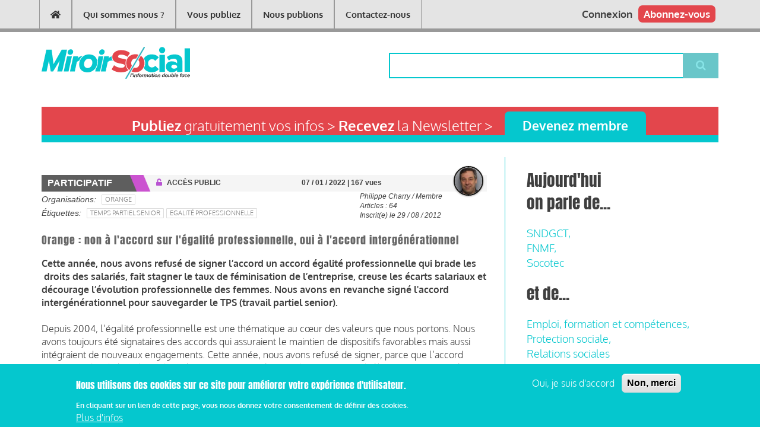

--- FILE ---
content_type: text/html; charset=UTF-8
request_url: https://www.miroirsocial.com/participatif/orange-non-laccord-sur-legalite-professionnelle-oui-laccord-intergenerationnel
body_size: 17095
content:
<!DOCTYPE html>
<html lang="fr" dir="ltr" prefix="content: http://purl.org/rss/1.0/modules/content/  dc: http://purl.org/dc/terms/  foaf: http://xmlns.com/foaf/0.1/  og: http://ogp.me/ns#  rdfs: http://www.w3.org/2000/01/rdf-schema#  schema: http://schema.org/  sioc: http://rdfs.org/sioc/ns#  sioct: http://rdfs.org/sioc/types#  skos: http://www.w3.org/2004/02/skos/core#  xsd: http://www.w3.org/2001/XMLSchema# ">
  <head>
    <meta charset="utf-8" />
<script>(function(i,s,o,g,r,a,m){i["GoogleAnalyticsObject"]=r;i[r]=i[r]||function(){(i[r].q=i[r].q||[]).push(arguments)},i[r].l=1*new Date();a=s.createElement(o),m=s.getElementsByTagName(o)[0];a.async=1;a.src=g;m.parentNode.insertBefore(a,m)})(window,document,"script","https://www.google-analytics.com/analytics.js","ga");ga("create", "UA-73709-2", {"cookieDomain":"auto"});ga("set", "anonymizeIp", true);ga("send", "pageview");</script>
<link rel="canonical" href="http://www.miroirsocial.com/participatif/orange-non-laccord-sur-legalite-professionnelle-oui-laccord-intergenerationnel" />
<meta name="description" content="Cette année, nous avons refusé de signer l’accord un accord égalité professionnelle qui brade les  droits des salariés, fait stagner le taux de féminisation de l’entreprise, creuse les écarts salariaux et décourage l’évolution professionnelle des femmes. Nous avons en revanche signé l&#039;accord intergénérationnel pour sauvegarder le TPS (travail partiel senior) (...)" />
<meta name="Generator" content="Drupal 8 (https://www.drupal.org); Commerce 2" />
<meta name="MobileOptimized" content="width" />
<meta name="HandheldFriendly" content="true" />
<meta name="viewport" content="width=device-width, initial-scale=1.0" />
<style>div#sliding-popup, div#sliding-popup .eu-cookie-withdraw-banner, .eu-cookie-withdraw-tab {background: #05c7ce} div#sliding-popup.eu-cookie-withdraw-wrapper { background: transparent; } #sliding-popup h1, #sliding-popup h2, #sliding-popup h3, #sliding-popup p, #sliding-popup label, #sliding-popup div, .eu-cookie-compliance-more-button, .eu-cookie-compliance-secondary-button, .eu-cookie-withdraw-tab { color: #ffffff;} .eu-cookie-withdraw-tab { border-color: #ffffff;}</style>
<link rel="shortcut icon" href="/sites/default/files/favicon-ms.png" type="image/png" />
<link rel="alternate" hreflang="fr" href="http://www.miroirsocial.com/participatif/orange-non-laccord-sur-legalite-professionnelle-oui-laccord-intergenerationnel" />
<link rel="revision" href="http://www.miroirsocial.com/participatif/orange-non-laccord-sur-legalite-professionnelle-oui-laccord-intergenerationnel" />

    <title>Orange : non à l&#039;accord sur l&#039;égalité professionnelle, oui à l&#039;accord intergénérationnel | Miroir Social</title>
    <link rel="stylesheet" media="all" href="/core/assets/vendor/normalize-css/normalize.css?t6tad4" />
<link rel="stylesheet" media="all" href="/core/misc/normalize-fixes.css?t6tad4" />
<link rel="stylesheet" media="all" href="/libraries/slick/slick/slick.css?t6tad4" />
<link rel="stylesheet" media="all" href="/modules/contrib/slick/css/layout/slick.module.css?t6tad4" />
<link rel="stylesheet" media="all" href="/core/themes/stable/css/system/components/ajax-progress.module.css?t6tad4" />
<link rel="stylesheet" media="all" href="/core/themes/stable/css/system/components/align.module.css?t6tad4" />
<link rel="stylesheet" media="all" href="/core/themes/stable/css/system/components/autocomplete-loading.module.css?t6tad4" />
<link rel="stylesheet" media="all" href="/core/themes/stable/css/system/components/fieldgroup.module.css?t6tad4" />
<link rel="stylesheet" media="all" href="/core/themes/stable/css/system/components/container-inline.module.css?t6tad4" />
<link rel="stylesheet" media="all" href="/core/themes/stable/css/system/components/clearfix.module.css?t6tad4" />
<link rel="stylesheet" media="all" href="/core/themes/stable/css/system/components/details.module.css?t6tad4" />
<link rel="stylesheet" media="all" href="/core/themes/stable/css/system/components/hidden.module.css?t6tad4" />
<link rel="stylesheet" media="all" href="/core/themes/stable/css/system/components/item-list.module.css?t6tad4" />
<link rel="stylesheet" media="all" href="/core/themes/stable/css/system/components/js.module.css?t6tad4" />
<link rel="stylesheet" media="all" href="/core/themes/stable/css/system/components/nowrap.module.css?t6tad4" />
<link rel="stylesheet" media="all" href="/core/themes/stable/css/system/components/position-container.module.css?t6tad4" />
<link rel="stylesheet" media="all" href="/core/themes/stable/css/system/components/progress.module.css?t6tad4" />
<link rel="stylesheet" media="all" href="/core/themes/stable/css/system/components/reset-appearance.module.css?t6tad4" />
<link rel="stylesheet" media="all" href="/core/themes/stable/css/system/components/resize.module.css?t6tad4" />
<link rel="stylesheet" media="all" href="/core/themes/stable/css/system/components/sticky-header.module.css?t6tad4" />
<link rel="stylesheet" media="all" href="/core/themes/stable/css/system/components/system-status-counter.css?t6tad4" />
<link rel="stylesheet" media="all" href="/core/themes/stable/css/system/components/system-status-report-counters.css?t6tad4" />
<link rel="stylesheet" media="all" href="/core/themes/stable/css/system/components/system-status-report-general-info.css?t6tad4" />
<link rel="stylesheet" media="all" href="/core/themes/stable/css/system/components/tabledrag.module.css?t6tad4" />
<link rel="stylesheet" media="all" href="/core/themes/stable/css/system/components/tablesort.module.css?t6tad4" />
<link rel="stylesheet" media="all" href="/core/themes/stable/css/system/components/tree-child.module.css?t6tad4" />
<link rel="stylesheet" media="all" href="/core/themes/stable/css/views/views.module.css?t6tad4" />
<link rel="stylesheet" media="all" href="/modules/contrib/blazy/css/components/blazy.grid.css?t6tad4" />
<link rel="stylesheet" media="all" href="/modules/contrib/blazy/css/components/blazy.loading.css?t6tad4" />
<link rel="stylesheet" media="all" href="/modules/contrib/eu_cookie_compliance/css/eu_cookie_compliance.css?t6tad4" />
<link rel="stylesheet" media="all" href="/libraries/slick/slick/slick-theme.css?t6tad4" />
<link rel="stylesheet" media="all" href="/modules/contrib/slick/css/theme/slick.theme.css?t6tad4" />
<link rel="stylesheet" media="all" href="/modules/contrib/slick_extras/css/theme/slick.theme--rounded.css?t6tad4" />
<link rel="stylesheet" media="all" href="/themes/newsplus/bootstrap/css/bootstrap.min.css?t6tad4" />
<link rel="stylesheet" media="all" href="/themes/newsplus/css/base/elements.css?t6tad4" />
<link rel="stylesheet" media="all" href="/themes/newsplus/css/base/layout.css?t6tad4" />
<link rel="stylesheet" media="all" href="/themes/newsplus/css/base/typography.css?t6tad4" />
<link rel="stylesheet" media="all" href="/themes/newsplus/css/base/local-base.css?t6tad4" />
<link rel="stylesheet" media="all" href="/core/themes/classy/css/components/action-links.css?t6tad4" />
<link rel="stylesheet" media="all" href="/core/themes/classy/css/components/breadcrumb.css?t6tad4" />
<link rel="stylesheet" media="all" href="/core/themes/classy/css/components/button.css?t6tad4" />
<link rel="stylesheet" media="all" href="/core/themes/classy/css/components/collapse-processed.css?t6tad4" />
<link rel="stylesheet" media="all" href="/core/themes/classy/css/components/container-inline.css?t6tad4" />
<link rel="stylesheet" media="all" href="/core/themes/classy/css/components/details.css?t6tad4" />
<link rel="stylesheet" media="all" href="/core/themes/classy/css/components/exposed-filters.css?t6tad4" />
<link rel="stylesheet" media="all" href="/core/themes/classy/css/components/field.css?t6tad4" />
<link rel="stylesheet" media="all" href="/core/themes/classy/css/components/form.css?t6tad4" />
<link rel="stylesheet" media="all" href="/core/themes/classy/css/components/icons.css?t6tad4" />
<link rel="stylesheet" media="all" href="/core/themes/classy/css/components/inline-form.css?t6tad4" />
<link rel="stylesheet" media="all" href="/core/themes/classy/css/components/item-list.css?t6tad4" />
<link rel="stylesheet" media="all" href="/core/themes/classy/css/components/link.css?t6tad4" />
<link rel="stylesheet" media="all" href="/core/themes/classy/css/components/links.css?t6tad4" />
<link rel="stylesheet" media="all" href="/core/themes/classy/css/components/menu.css?t6tad4" />
<link rel="stylesheet" media="all" href="/core/themes/classy/css/components/more-link.css?t6tad4" />
<link rel="stylesheet" media="all" href="/core/themes/classy/css/components/pager.css?t6tad4" />
<link rel="stylesheet" media="all" href="/core/themes/classy/css/components/tabledrag.css?t6tad4" />
<link rel="stylesheet" media="all" href="/core/themes/classy/css/components/tableselect.css?t6tad4" />
<link rel="stylesheet" media="all" href="/core/themes/classy/css/components/tablesort.css?t6tad4" />
<link rel="stylesheet" media="all" href="/core/themes/classy/css/components/tabs.css?t6tad4" />
<link rel="stylesheet" media="all" href="/core/themes/classy/css/components/textarea.css?t6tad4" />
<link rel="stylesheet" media="all" href="/core/themes/classy/css/components/ui-dialog.css?t6tad4" />
<link rel="stylesheet" media="all" href="/core/themes/classy/css/components/messages.css?t6tad4" />
<link rel="stylesheet" media="all" href="/core/themes/classy/css/components/node.css?t6tad4" />
<link rel="stylesheet" media="all" href="/themes/newsplus/css/components/site-branding.css?t6tad4" />
<link rel="stylesheet" media="all" href="/themes/newsplus/css/components/breadcrumb.css?t6tad4" />
<link rel="stylesheet" media="all" href="/themes/newsplus/css/components/tabs.css?t6tad4" />
<link rel="stylesheet" media="all" href="/themes/newsplus/css/components/accordion.css?t6tad4" />
<link rel="stylesheet" media="all" href="/themes/newsplus/css/components/progress-bars.css?t6tad4" />
<link rel="stylesheet" media="all" href="/themes/newsplus/css/components/drupal-tabs.css?t6tad4" />
<link rel="stylesheet" media="all" href="/themes/newsplus/css/components/block.css?t6tad4" />
<link rel="stylesheet" media="all" href="/themes/newsplus/css/components/node.css?t6tad4" />
<link rel="stylesheet" media="all" href="/themes/newsplus/css/components/field.css?t6tad4" />
<link rel="stylesheet" media="all" href="/themes/newsplus/css/components/comments.css?t6tad4" />
<link rel="stylesheet" media="all" href="/themes/newsplus/css/components/menu.css?t6tad4" />
<link rel="stylesheet" media="all" href="/themes/newsplus/css/components/primary-menu.css?t6tad4" />
<link rel="stylesheet" media="all" href="/themes/newsplus/css/components/teaser-listing.css?t6tad4" />
<link rel="stylesheet" media="all" href="/themes/newsplus/css/components/pager.css?t6tad4" />
<link rel="stylesheet" media="all" href="/themes/newsplus/css/components/image-overlay.css?t6tad4" />
<link rel="stylesheet" media="all" href="/themes/newsplus/css/components/admin.css?t6tad4" />
<link rel="stylesheet" media="all" href="/themes/newsplus/css/components/search.css?t6tad4" />
<link rel="stylesheet" media="all" href="/themes/newsplus/css/components/forms.css?t6tad4" />
<link rel="stylesheet" media="all" href="/themes/newsplus/css/components/buttons.css?t6tad4" />
<link rel="stylesheet" media="all" href="/themes/newsplus/css/components/node-images.css?t6tad4" />
<link rel="stylesheet" media="all" href="/themes/newsplus/css/components/node-links.css?t6tad4" />
<link rel="stylesheet" media="all" href="/themes/newsplus/css/components/tables.css?t6tad4" />
<link rel="stylesheet" media="all" href="/themes/newsplus/css/components/quickedit.css?t6tad4" />
<link rel="stylesheet" media="all" href="/themes/newsplus/css/components/icons-list.css?t6tad4" />
<link rel="stylesheet" media="all" href="/themes/newsplus/css/components/more-links.css?t6tad4" />
<link rel="stylesheet" media="all" href="/themes/newsplus/css/components/views.css?t6tad4" />
<link rel="stylesheet" media="all" href="/themes/newsplus/css/components/view-hot-posts.css?t6tad4" />
<link rel="stylesheet" media="all" href="/themes/newsplus/css/components/view-latest.css?t6tad4" />
<link rel="stylesheet" media="all" href="/themes/newsplus/css/components/view-archive-summary.css?t6tad4" />
<link rel="stylesheet" media="all" href="/themes/newsplus/css/components/view-news-in-images.css?t6tad4" />
<link rel="stylesheet" media="all" href="/themes/newsplus/css/components/view-most-popular.css?t6tad4" />
<link rel="stylesheet" media="all" href="/themes/newsplus/css/components/view-tags-cloud.css?t6tad4" />
<link rel="stylesheet" media="all" href="/themes/newsplus/css/components/view-user-posts.css?t6tad4" />
<link rel="stylesheet" media="all" href="/themes/newsplus/css/components/messages.css?t6tad4" />
<link rel="stylesheet" media="all" href="/themes/newsplus/css/components/to-top.css?t6tad4" />
<link rel="stylesheet" media="all" href="/themes/newsplus/css/components/fixed-header.css?t6tad4" />
<link rel="stylesheet" media="all" href="/themes/newsplus/css/components/local-components.css?t6tad4" />
<link rel="stylesheet" media="print" href="/themes/newsplus/css/theme/print.css?t6tad4" />
<link rel="stylesheet" media="all" href="//fonts.googleapis.com/css?family=Source+Code+Pro&amp;subset=latin,latin-ext" />
<link rel="stylesheet" media="all" href="/themes/newsplus/css/theme/color-default.css?t6tad4" />
<link rel="stylesheet" media="all" href="/themes/newsplus/css/theme/local-theme.css?t6tad4" />
<link rel="stylesheet" media="all" href="/themes/miroirsocial/css/screen.css?t6tad4" />

    
<!--[if lte IE 8]>
<script src="/core/assets/vendor/html5shiv/html5shiv.min.js?v=3.7.3"></script>
<![endif]-->
<script src="https://use.fontawesome.com/releases/v5.4.1/js/all.js" defer crossorigin="anonymous"></script>
<script src="https://use.fontawesome.com/releases/v5.4.1/js/v4-shims.js" defer crossorigin="anonymous"></script>

  </head>
  <body class="layout-one-sidebar layout-sidebar-second ms-headings ms-text white-content-background fixed-header-enabled path-node page-node-type-article">
        <a href="#main-content" class="visually-hidden focusable skip-link">
      Aller au contenu principal
    </a>
    
      <div class="dialog-off-canvas-main-canvas" data-off-canvas-main-canvas>
    
<header class="headers-wrapper">
        <div id="header" class="colored-area__default colored-area">
              <div class="site-name site-name__header">
          <a href="/" title="Accueil" rel="home">Miroir Social</a>
        </div>
            <div class="container">
                <div id="header-inside" class="clearfix">
          <div class="row">
            <div class="header-area">
              <div class="col-md-7">
                                <div id="header-inside-left" class="clearfix">
                                    <div id="main-navigation" class="clearfix">
                    <nav role="navigation">
                                                    <div class="region region-navigation">
      <nav role="navigation" aria-labelledby="block-miroirsocial-main-menu-menu" id="block-miroirsocial-main-menu" class="block block-menu navigation menu--main">
            
  <h2 class="visually-hidden" id="block-miroirsocial-main-menu-menu">Main navigation</h2>
  

      <div class="content">
        <div class="menu-toggle-target menu-toggle-target-show" id="show-block-miroirsocial-main-menu"></div>
    <div class="menu-toggle-target" id="hide-block-miroirsocial-main-menu"></div>
    <a class="menu-toggle" href="#show-block-miroirsocial-main-menu"></a>
    <a class="menu-toggle menu-toggle--hide" href="#hide-block-miroirsocial-main-menu"></a>
    
              <ul class="clearfix menu">
                    <li aria-label="Accueil" class="menu-item">
        <a href="/" data-drupal-link-system-path="&lt;front&gt;"><i class="fa fas fa-home" aria-hidden="true"></i></a>
              </li>
                <li class="menu-item">
        <a href="/qui-sommes-nous" data-drupal-link-system-path="node/15505">Qui sommes nous ?</a>
              </li>
                <li class="menu-item">
        <a href="/publiez-sur-le-media" data-drupal-link-system-path="node/15514">Vous publiez</a>
              </li>
                <li class="menu-item">
        <a href="/ProductionsSurAbonnement" title="Productions journalistiques" data-drupal-link-system-path="node/32473">Nous publions</a>
              </li>
                <li class="menu-item">
        <a href="/contacteznous" data-drupal-link-system-path="node/64158">Contactez-nous</a>
              </li>
        </ul>
  


  </div>
</nav>

    </div>
  
                                          </nav>
                  </div>
                                  </div>
                              </div>
                              <div class="col-md-5">
                                    <div id="header-inside-right" class="clearfix">
                          <div class="clearfix region region-header">
      <div id="block-headersubscribeblock" class="block block-ms-header-sub-block block-ms-header-sub">
  
    
      <div class="content">
        <div class="header-sub-block">
    <a href="/abonnez-vous">Abonnez-vous</a>
  </div>

    </div>
  </div>
<div id="block-headeruserblock-2" class="block block-ms-header-user-block block-ms-header-user">
  
    
      <div class="content">
      <div class="header-user-block">
      <a href="/user">Connexion</a>
  </div>
    </div>
  </div>

    </div>
  
                  </div>
                                  </div>
                          </div>
          </div>
        </div>
              </div>
    </div>
    
  
        <div id="header-top" role="banner" class="clearfix colored-area__default colored-area">
      <div class="container">
                <div id="header-top-inside" class="clearfix">
          <div class="row">
                          <div class="col-md-6">
                                <div id="header-top-left" class="clearfix">
                  <div class="header-top-area">

                                                <div class="region region-header-top-left">
      <div id="block-miroirsocial-branding" class="clearfix site-branding block block-system block-system-branding-block">
  
    
    <div class="logo-and-site-name-wrapper clearfix">
    <div class="row no-gutters">
              <div class="logo col-md-4">
          <a href="/index.php/" title="Accueil" rel="home" class="site-branding__logo">
            <img src="/sites/default/files/logo_1.svg" alt="Accueil" />
          </a>
        </div>
                        <div class="people col-md-8">

      </div>
    </div>
  </div>
</div>

    </div>
  
                    
                  </div>
                </div>
                              </div>
                                      <div class="col-md-6">
                                <div id="header-top-right" class="clearfix">
                  <div class="header-top-area">
                          <div class="region region-header-top-right">
      <div class="search-block-form block block-search container-inline" data-drupal-selector="search-block-form" id="block-miroirsocial-search" role="search">
  
    
    <div class="content container-inline">
        <form action="/search/node" method="get" id="search-block-form" accept-charset="UTF-8" class="search-form search-block-form">
  <div class="js-form-item form-item js-form-type-search form-type-search js-form-item-keys form-item-keys form-no-label">
      <label for="edit-keys" class="visually-hidden">Rechercher</label>
        <input title="Indiquer les termes à rechercher" data-drupal-selector="edit-keys" type="search" id="edit-keys" name="keys" value="" size="15" maxlength="128" class="form-search" />

        </div>
<div data-drupal-selector="edit-actions" class="form-actions js-form-wrapper form-wrapper" id="edit-actions"><input class="search-form__submit button js-form-submit form-submit" data-drupal-selector="edit-submit" type="submit" id="edit-submit" value="Rechercher" />
</div>

</form>

  
  </div>
</div>

    </div>
  
                  </div>
                </div>
                              </div>
                      </div>
        </div>
              </div>
    </div>
    </header>

    <div id="page-intro" class="clearfix">
    <div class="container">
      <div class="row">
        <div class="col-md-12">
                    <div id="page-intro-inside" class="clearfix">
                  <div class="region region-page-intro">
      <div id="block-advertising" class="block block-block-content block-block-content088ec044-0af6-41fb-98bc-05507949b61f">
  
    
      <div class="content">
      
    </div>
  </div>

    </div>
  
          </div>
                  </div>
      </div>
    </div>
  </div>
  
<div id="page" class="clearfix">
  <div class="container">
        <div id="page-inside">

                      <div id="top-content">
                    <div id="top-content-inside" class="clearfix">
            <div class="row">
              <div class="col-md-12">
                      <div class="region region-top-content">
      <div id="block-registerlinkblock" class="block block-ms-register-link-block">
  
    
      <div class="content">
        <div class="register-link-block">
    <div class="row no-gutters register-container">
      <div class="col-sm-8 hidden-xs register-label">
        <strong>Publiez</strong> gratuitement vos infos > <strong>Recevez</strong> la Newsletter >
      </div>
      <div class="col-sm-4 col-xs-12 register-link">
        <a href="/user/register">Devenez membre</a>
      </div>
    </div>
  </div>

    </div>
  </div>
<div data-drupal-messages-fallback class="hidden"></div>

    </div>
  
              </div>
            </div>
          </div>
                  </div>
              
            <div id="main-content">
        <div class="row">
          
          <section class="col-md-8">

            
            
            
                        <div id="main" class="clearfix">

                                    <div class="region region-content">
      <div id="block-miroirsocial-content" class="block block-system block-system-main-block">
  
    
      <div class="content">
      
    


<article data-history-node-id="68096" role="article" about="/participatif/orange-non-laccord-sur-legalite-professionnelle-oui-laccord-intergenerationnel" typeof="schema:Article" class="node node--type-article node--view-mode-full clearfix">
      <div class="node-content">
              <div class="node-banner row no-gutters">
        <div class="col-xs-12 col-md-3 node-bundle ms--node-label">
          Participatif
        </div>
        <div class="col-xs-6 col-md-4 node-meta ms--node-access">
          <i class="fa fa-unlock"></i>
          <span>ACCÈS PUBLIC </span>
        </div>
        <div class="col-xs-6 col-md-4 node-meta ms--node-date">
          <span>07 / 01 / 2022</span>
                      <span> | 167 vues</span>
                  </div>
        <div class="col-hidden-sm col-md-1 node-meta ms--node-picture">
          <span class="user-picture">
            <article typeof="schema:Person" about="/user/33892" class="profile">
  
            <div class="field field--name-user-picture field--type-image field--label-hidden field__item">  <a href="/user/33892" hreflang="fr"><img src="/sites/default/files/styles/thumbnail/public/pictures/2019-03/Photo%20philippe%20charry%20focom.jpg?itok=1T2j9oX5" width="100" height="100" alt="Profile picture for user pcharry" typeof="foaf:Image" class="image-style-thumbnail" />

</a>
</div>
      </article>

          </span>
        </div>
      </div>
              <div class="row no-gutters">
          <div class="col-xs-8">
            <div class="article-keywords">
              <div class="field field--name-field-article-companies field--type-entity-reference field--label-inline field--entity-reference-target-type-taxonomy-term clearfix">
      <h3 class="field__label inline">Organisations</h3>
    <ul class='links field__items'>
          <li>
        <a href="/taxonomy/term/830" hreflang="fr">Orange</a>
        
        
        
              
      </li>
      </ul>
</div>
              
              <div class="field field--name-field-tags field--type-entity-reference field--label-inline field--entity-reference-target-type-taxonomy-term clearfix">
      <h3 class="field__label inline">Étiquettes</h3>
    <ul class='links field__items'>
          <li>
        <a href="/taxonomy/term/14035" property="schema:about" hreflang="fr">Temps Partiel Senior</a>
        
        
        
              
      </li>
          <li>
        <a href="/taxonomy/term/5799" property="schema:about" hreflang="fr">Egalité professionnelle</a>
        
        
        
              
      </li>
      </ul>
</div>
            </div>
          </div>
          <div class="col-xs-4">
            <div class="author-infos pull-right">
              Philippe Charry / Membre<br>
              Articles : 64<br>
              Inscrit(e) le 29 / 08 / 2012
            </div>
          </div>
        </div>
              <br>
    <div class="row no-gutters">
      <div class="col-xs-12">
                <header>
                      
                          <span property="schema:name" content="Orange : non à l&#039;accord sur l&#039;égalité professionnelle, oui à l&#039;accord intergénérationnel" class="rdf-meta hidden"></span>
  <span property="schema:interactionCount" content="UserComments:1" class="rdf-meta hidden"></span>

                    
                  </header>
        <div class="node__content clearfix">
                      <h2 class="node__title title"><span property="schema:name" class="field field--name-title field--type-string field--label-hidden">Orange : non à l&#039;accord sur l&#039;égalité professionnelle, oui à l&#039;accord intergénérationnel</span>
</h2>
                                
            <div property="schema:text" class="clearfix text-formatted field field--name-body field--type-text-with-summary field--label-hidden field__item"><p><strong>Cette année, nous avons refusé de signer l’accord un accord égalité professionnelle qui brade les  droits des salariés, fait stagner le taux de féminisation de l’entreprise, creuse les écarts salariaux et décourage l’évolution professionnelle des femmes. Nous avons en revanche signé l'accord intergénérationnel pour sauvegarder le TPS (travail partiel senior).</strong></p>

<p> </p>

<p>Depuis 2004, l’égalité professionnelle est une thématique au cœur des valeurs que nous portons. Nous avons toujours été signataires des accords qui assuraient le maintien de dispositifs favorables mais aussi intégraient de nouveaux engagements. Cette année, nous avons refusé de signer, parce que l’accord 2022-2024 brade les  droits des salariés , fait stagner le taux de féminisation de l’entreprise, creuse les écarts salariaux et décourage l’évolution professionnelle des femmes.</p>

<p> </p>

<h3><strong>Un bilan négatif de l’accord 2018-2020</strong></h3>

<p> </p>

<p>Les objectifs de cet accord, y compris l’année 2021 de sa prorogation, n’ont pas été atteints par la direction.</p>

<p> </p>

<ul>
	<li><strong>Féminisation des effectifs</strong></li>
</ul>

<p> </p>

<p>Le taux de féminisation global est à 37,2 % fin 2020 versus un objectif à 37,5 %, le taux de recrutement externe est en chute libre à 32,1 % vs 36 %.<br />
Les taux de féminisation des recrutements d’alternants et de CDD sont également en baisse. Le taux global de féminisation des CODIR est de 32 % versus 35 %. Certaines Directions Opérationnelles  n’ont pas dépassé les 25 %. </p>

<p> </p>

<ul>
	<li><strong>Inégalité salariale</strong></li>
</ul>

<p> </p>

<p>Les écarts de rémunération se sont considérablement creusés, conséquence d’un mauvais pilotage de la direction sur l’application des mesures de reconnaissance et sur la mise en œuvre des budgets dédiés d’Égalité Professionnelle. À noter que l’écart de rémunération est de 5 % en moyenne et en défaveur des femmes. Il atteint 13 % sur la Part Variable Commerciale pour le marché Grand Public et 11 % pour le marché PRO PME. </p>

<p> </p>

<ul>
	<li><strong>Inégalité en termes d’évolution professionnelle</strong></li>
</ul>

<p> </p>

<p>Dans certaines unités ou divisions, les budgets spécifiques de promotion des femmes n’ont même pas été consommés en totalité sous le prétexte scandaleux que « les femmes ne veulent pas prendre plus de responsabilités ». Et si Orange décidait de valoriser aussi leurs compétences et leur engagement ? </p>

<p> </p>

<ul>
	<li><strong>Communication, sensibilisation, formation : un beau packaging inefficace</strong></li>
</ul>

<p> </p>

<p>Les multiples actions de communication et de sensibilisation, décrites dans l’accord 2022-2024 ne servent en fait qu’à faire la promotion d’Orange en externe. Mais encore une fois, le bilan a démontré qu’elles n’ont pas eu d’effets significatifs dans l’évolution de la féminisation au sein d’Orange.</p>

<p> </p>

<p><strong> La ténacité de notre fédération dans cette négociation a permis d’obtenir :</strong><br />
 </p>

<ul>
	<li>Des moyens pour les correspondants</li>
	<li>Égalité Pro dans les établissements distincts et pour les référents dans les unités opérationnelles alors qu’ils n’en avaient aucun jusqu’à présent pour assurer leurs missions.</li>
	<li>Une formation « lutte contre le sexisme », rendue obligatoire pour tous les DRH/RRH. </li>
	<li>La création de classes « Filière des métiers techniques et technologiques ». </li>
	<li>Des engagements avec sanction voire résiliation du contrat pour la politique d'achat vis-à-vis des fournisseurs qui ne respectent pas la clause RSE. </li>
	<li>La prise en charge des cotisations par l’entreprise liées au congé de parentalité/éducation pour les enfants de moins de 8 ans. </li>
	<li>L’introduction d’un paragraphe complet sur le droit à la déconnexion.</li>
</ul>

<p> </p>

<p><strong>Mais la direction a refusé de s’engager sur des améliorations prioritaires, notamment  </strong>:<br />
 </p>

<ul>
	<li>L’inscription d’un budget de rattrapage des écarts salariaux de 5 %.</li>
	<li>Des objectifs de suppression d’écarts de PVC avec des plans d’action concrets.</li>
	<li>Un objectif de taux de féminisation des recrutements cohérent avec l’objectif du taux de féminisation d’Orange.</li>
	<li>Une revalorisation des salaires d’embauche pour les femmes de +2 % bande C, +0,4 % bande D, +0,9 % bande Dbis, +4 % bande E, en lien avec l’analyse de la situation actuelle.</li>
	<li>Une prise en charge de la surcotisation retraite pour les temps partiels. 80% des salariés à temps partiel sont pourtant des femmes qui toucheront en moyenne 20 % minimum de montant retraite en moins que les hommes.</li>
	<li>La consommation totale des budgets spécifiques d’Égalité professionnelle.</li>
	<li>Le versement des jours de congés écrêtés par Orange dans le fonds de solidarité des dons de congés.</li>
	<li>La création d’indicateurs pour vérifier que le principe d’égalité professionnelle s’applique bien aux télétravailleurs (vs effectif global, vs femmes/ hommes), notamment pour les mesures reconnaissance.</li>
</ul>

<p> </p>

<p><strong>L’entreprise a clairement affiché sa volonté de ne pas partager avec ses salariés la richesse produite pour supprimer les nombreuses inégalités professionnelles.</strong></p>

<p> </p>

<h2>Signature d'un accord intergénérationnel</h2>

<p><br />
Notre fédération prend ses responsabilités, en signant l’accord intergénérationnel pour sauvegarder le TPS ( travail partiel senior). Cet accord Intergénérationnel, (<a href="http://www.focom-orange.fr/wp-content/uploads/2021/12/projet_accord_interg_version_finale_pour-signature_08_12_2021.pdf">Lien vers le projet d’accord</a>) également signé par la CFDT et SUD entrera en vigueur dès le 1er janvier prochain...</p>

<p> </p>

<p>Il concerne les salariés qui pourront partir à la retraite d’ici 2028. Pour les salariés qui partiront à la retraite d’ici le 01/01/2025 les formules de TPS définies par l’accord du 12 décembre 2018 demeurent également possibles.</p>

<p> </p>

<p>Pour les aménagements de fin de carrière, le Temps Partiel Aidé (TPA) qui donne la possibilité aux 55 ans et plus de passer à temps partiel est reconduit dans les mêmes conditions que dans l’accord précédent. <br />
 </p>

<p>Les formules TPS proposées sont différenciées selon les métiers : pour les métiers des fonctions support l’accord prévoit un an travaillé à 50 % payé 70 %, puis 4 ans de temps libéré payés à 65 %, et pour les métiers fonctions opérationnelles 2 ans travaillés à 50 % payés à 70 %, puis 3 ans de temps libéré payés à 65 %. Ces formules sont proratisables en fonction de la durée du TPS (de 18 à 60 mois). L’entrée en TPS devra se faire impérativement avant le 1er janvier 2023.</p>

<p> </p>

<p>Le mécénat est possible dans le cadre de ces formules. Un « temps de respiration » est proposé, donnant la possibilité en milieu de carrière de vivre une expérience professionnelle ou associative en dehors de l’entreprise pour une durée de 3 à 12 mois.</p>

<p><br />
A été également obtenue :<br />
 </p>

<ul>
	<li>une prime d’entrée dans le TPS de 2 mois de salaire brut a minima, la révision à la hausse du minima de retraite fixé dorénavant à 1390 € brut en dessous duquel Orange proposera le rachat de 4 trimestres à 100 % et obtenu la révision à la hausse des minima salariaux appliqués quel que soit le cadre du TPS à 2000 € brut pour les non-cadres et 2787 € brut pour les cadres.</li>
	<li>et  la hausse de la prime de tutorat à 450 € par tutoré, majorée de 150 € pour un deuxième alternant.</li>
</ul>

<p><br />
Enfin, suite aux multiples interpellations de notre fédération  afin de garantir des conditions de travail non dégradées et afin d’assurer l’emploi, l’entreprise s’engage sur le recrutement de 3500 alternants et 8000 CDI sur le périmètre Groupe France.</p>
</div>
      
                  </div>
      </div>
    </div>
    <div class="row no-gutters">
      <span class="article-theme pull-left"><div class="field field--name-field-article-categories field--type-entity-reference field--label-hidden field--entity-reference-target-type-taxonomy-term clearfix">
    <ul class='links field__items'>
          <li>
        <a href="/themes/emploi-formation-et-competences" hreflang="fr">Emploi, formation et compétences</a>
        
        
                                    
              
      </li>
      </ul>
</div></span>
      <span class="social-share pull-right">
          <a target="_blank" href="https://twitter.com/intent/tweet?text=Orange%20%3A%20non%20%C3%A0%20l%27accord%20sur%20l%27%C3%A9galit%C3%A9%20professionnelle%2C%20oui%20%C3%A0%20l%27accord%20interg%C3%A9n%C3%A9rationnel&amp;url=http://www.miroirsocial.com/participatif/orange-non-laccord-sur-legalite-professionnelle-oui-laccord-intergenerationnel" class="social-share-button color-article"><i class="fa fa-twitter-square"></i></a>
          <a target="_blank" href="https://www.facebook.com/sharer/sharer.php?title=Orange%20%3A%20non%20%C3%A0%20l%27accord%20sur%20l%27%C3%A9galit%C3%A9%20professionnelle%2C%20oui%20%C3%A0%20l%27accord%20interg%C3%A9n%C3%A9rationnel&amp;u=http://www.miroirsocial.com/participatif/orange-non-laccord-sur-legalite-professionnelle-oui-laccord-intergenerationnel" class="social-share-button color-article"><i class="fa fa-facebook-square"></i></a>
          <a target="_blank" href="http://www.linkedin.com/shareArticle?mini=true&amp;title=Orange%20%3A%20non%20%C3%A0%20l%27accord%20sur%20l%27%C3%A9galit%C3%A9%20professionnelle%2C%20oui%20%C3%A0%20l%27accord%20interg%C3%A9n%C3%A9rationnel&amp;url=http://www.miroirsocial.com/participatif/orange-non-laccord-sur-legalite-professionnelle-oui-laccord-intergenerationnel" class="social-share-button color-article"><i class="fa fa-linkedin-square"></i></a>
      </span>
    </div>
                          
        <div class="comments-container">
                          <div class="comments-header btn" data-toggle="collapse" data-target="#comments-body">
                <h2>Afficher les commentaires</h2>
              </div>
              <div id="comments-body" class="collapse">
                  
<article role="article" data-comment-user-id="25398" id="comment-7584" about="/comment/7584" typeof="schema:Comment" class="comment js-comment clearfix">
    
  <header>
    <article typeof="schema:Person" about="/index.php/user/25398" class="profile">
  
            <div class="field field--name-user-picture field--type-image field--label-hidden field__item">  <a href="/index.php/user/25398" hreflang="fr"><img src="/sites/default/files/styles/thumbnail/public/pictures/2021-05/193%20BasDef.jpg?itok=gQdrtcI1" width="100" height="100" alt="Profile picture for user LESUEUR" typeof="foaf:Image" class="image-style-thumbnail" />

</a>
</div>
      </article>

  </header>

  <div class="comment__content">
          
      <h3 property="schema:name" datatype=""><a href="/comment/7584#comment-7584" class="permalink" rel="bookmark" hreflang="fr">Les signatures de l&#039;accord éga pro</a></h3>
      
        
            <div property="schema:text" class="clearfix text-formatted field field--name-comment-body field--type-text-long field--label-hidden field__item"><p><span><span>L’accord a été signé par CFDT, CGC et CGT.</span></span></p></div>
      
  </div>

  <footer class="comment__meta">
    <span rel="schema:author">Soumis par <a title="Voir le profil utilisateur." href="/user/25398" lang="" about="/user/25398" typeof="schema:Person" property="schema:name" datatype="" class="username">Jacky Lesueur</a> le ven 07/01/2022 - 20:25</span>
  <span property="schema:dateCreated" content="2022-01-07T19:25:36+00:00" class="rdf-meta hidden"></span>

            <span class="comment__meta-item comment__meta-item--permalink"><a href="/comment/7584#comment-7584" hreflang="fr">Permalien</a></span>
      </footer>

      <nav><ul class="links inline"><li class="comment-forbidden"><a href="/user/login?destination=/participatif/orange-non-laccord-sur-legalite-professionnelle-oui-laccord-intergenerationnel%23comment-form">Se connecter</a> ou <a href="/user/register?destination=/participatif/orange-non-laccord-sur-legalite-professionnelle-oui-laccord-intergenerationnel%23comment-form">s'inscrire</a> pour poster un commentaire</li></ul></nav>
  </article>

                
              </div>
                      </div>          
            </div>
</article>

    </div>
  </div>
<div class="views-element-container block block-views block-views-blockrelated-content-related-content-block" id="block-views-block-related-content-related-content-block">
  
      <h2 class="title">Pour prolonger la lecture</h2>
    
      <div class="content">
      <div><div class="view view-related-content view-id-related_content view-display-id-related_content_block js-view-dom-id-c12986f83793e47e814284aae3dec349c459f88b25fce8c91a5d43938990d86f">
  
    
      
      <div class="view-content">
      <div class="item-list">
  
  <ul>

          <li>


<article data-history-node-id="73887" role="article" about="/participatif/le-sndgct-devoile-les-resultats-de-son-etude-sur-le-deploiement-de-lintelligence" typeof="schema:Article" class="node node--type-article node--view-mode-teaser-light clearfix">
      <div class="node-content">
          <div class="node-banner row no-gutters">
        <div class="col-xs-12 col-md-3 node-bundle ms--node-label">
          Participatif
        </div>
        <div class="col-xs-6 col-md-4 node-meta ms--node-access">
          <i class="fa fa-unlock"></i>
          <span>ACCÈS PUBLIC </span>
        </div>
        <div class="col-xs-6 col-md-4 node-meta ms--node-date">
          <span>05 / 12 / 2025</span>
                  </div>
        <div class="col-xs-12 col-md-1 node-meta ms--node-picture">
          <span class="user-picture">
            <article typeof="schema:Person" about="/user/40903" class="profile">
  
            <div class="field field--name-user-picture field--type-image field--label-hidden field__item">  <a href="/user/40903" hreflang="fr"><img src="/sites/default/files/styles/thumbnail/public/pictures/2023-06/Photo%20HELENE%20GUILLET%20-%20PRESIDENTE%20NATIONALE%20DU%20SNDGCT%20-%20cr%C3%A9dit%20photo%20Anne-Charlotte%20Compan%201.jpg?itok=h7w9eZcI" width="100" height="100" alt="Profile picture for user hguillet" typeof="foaf:Image" class="image-style-thumbnail" />

</a>
</div>
      </article>

          </span>
        </div>
      </div>
        <div class="row no-gutters">
      <div class="col-xs-12">
                <header>
                      
                          <h2 class="node__title title">
                <a href="/participatif/le-sndgct-devoile-les-resultats-de-son-etude-sur-le-deploiement-de-lintelligence" rel="bookmark"><span property="schema:name" class="field field--name-title field--type-string field--label-hidden"> Le SNDGCT dévoile les résultats de son étude sur le déploiement de l’Intelligence Artificielle dans les collectivités territoriales</span>
</a>
              </h2>
                          <span property="schema:name" content=" Le SNDGCT dévoile les résultats de son étude sur le déploiement de l’Intelligence Artificielle dans les collectivités territoriales" class="rdf-meta hidden"></span>
  <span property="schema:interactionCount" content="UserComments:0" class="rdf-meta hidden"></span>

                    
                  </header>
        <div class="node__content clearfix">
                                
                  </div>
      </div>
    </div>
    <div class="row no-gutters">
      <span class="article-theme pull-left"><div class="field field--name-field-article-categories field--type-entity-reference field--label-hidden field--entity-reference-target-type-taxonomy-term clearfix">
    <ul class='links field__items'>
          <li>
        <a href="/themes/emploi-formation-et-competences" hreflang="fr">Emploi, formation et compétences</a>
        
        
                                    
              
      </li>
          <li>
        <a href="/themes/organisation-du-travail" hreflang="fr">Organisation du travail</a>
        
        
                                    
              
      </li>
          <li>
        <a href="/themes/relations-sociales" hreflang="fr">Relations sociales</a>
        
        
                                    
              
      </li>
      </ul>
</div></span>
    </div>
  </div>
</article>
</li>
          <li>


<article data-history-node-id="73878" role="article" about="/focus/opposition-de-polyvia-lorganisation-patronale-majoritaire-lextension-de-laccord-apld-r-de-la" class="node node--type-article-focus node--promoted node--view-mode-teaser-light clearfix">
      <div class="node-content">
          <div class="node-banner row no-gutters">
        <div class="col-xs-12 col-md-3 node-bundle ms--node-label">
          Focus
        </div>
        <div class="col-xs-6 col-md-4 node-meta ms--node-access">
          <i class="fa fa-lock"></i>
          <span>ACCÈS ABONNÉ</span>
        </div>
        <div class="col-xs-6 col-md-4 node-meta ms--node-date">
          <span>04 / 12 / 2025</span>
                  </div>
        <div class="col-xs-12 col-md-1 node-meta ms--node-picture">
          <span class="user-picture">
            <article typeof="schema:Person" about="/user/24926" class="profile">
  
            <div class="field field--name-user-picture field--type-image field--label-hidden field__item">  <a href="/user/24926" hreflang="fr"><img src="/sites/default/files/styles/thumbnail/public/pictures/2025-04/LOGO%20PNG%20miroir%20social.png?itok=soH-3MsD" width="100" height="100" alt="Profile picture for user RH" typeof="foaf:Image" class="image-style-thumbnail" />

</a>
</div>
      </article>

          </span>
        </div>
      </div>
        <div class="row no-gutters">
      <div class="col-xs-12">
                <header>
                      
                          <h2 class="node__title title">
                <a href="/focus/opposition-de-polyvia-lorganisation-patronale-majoritaire-lextension-de-laccord-apld-r-de-la" rel="bookmark"><span class="field field--name-title field--type-string field--label-hidden">Opposition de Polyvia, l&#039;organisation patronale majoritaire, à l&#039;extension de l&#039;accord APLD-R de la branche plasturgie</span>
</a>
              </h2>
                        
                    
                  </header>
        <div class="node__content clearfix">
                                
                  </div>
      </div>
    </div>
    <div class="row no-gutters">
      <span class="article-theme pull-left"><div class="field field--name-field-article-categories field--type-entity-reference field--label-hidden field--entity-reference-target-type-taxonomy-term clearfix">
    <ul class='links field__items'>
          <li>
        <a href="/themes/emploi-formation-et-competences" hreflang="fr">Emploi, formation et compétences</a>
        
        
                                    
              
      </li>
          <li>
        <a href="/themes/relations-sociales" hreflang="fr">Relations sociales</a>
        
        
                                    
              
      </li>
      </ul>
</div></span>
    </div>
  </div>
</article>
</li>
          <li>


<article data-history-node-id="73873" role="article" about="/participatif/le-comite-strategique-de-filiere-automobile-adopte-une-declaration-commune-historique" typeof="schema:Article" class="node node--type-article node--view-mode-teaser-light clearfix">
      <div class="node-content">
          <div class="node-banner row no-gutters">
        <div class="col-xs-12 col-md-3 node-bundle ms--node-label">
          Participatif
        </div>
        <div class="col-xs-6 col-md-4 node-meta ms--node-access">
          <i class="fa fa-unlock"></i>
          <span>ACCÈS PUBLIC </span>
        </div>
        <div class="col-xs-6 col-md-4 node-meta ms--node-date">
          <span>03 / 12 / 2025</span>
                  </div>
        <div class="col-xs-12 col-md-1 node-meta ms--node-picture">
          <span class="user-picture">
            <article typeof="schema:Person" about="/user/40058" class="profile">
  
            <div class="field field--name-user-picture field--type-image field--label-hidden field__item">  <a href="/user/40058" hreflang="fr"><img src="/sites/default/files/styles/thumbnail/public/pictures/2020-11/Photo%20%20MS%20valentin-rodriguez%20fo%20metaux.jpg?itok=3Li-qV5p" width="100" height="100" alt="Profile picture for user vrodriguez" typeof="foaf:Image" class="image-style-thumbnail" />

</a>
</div>
      </article>

          </span>
        </div>
      </div>
        <div class="row no-gutters">
      <div class="col-xs-12">
                <header>
                      
                          <h2 class="node__title title">
                <a href="/participatif/le-comite-strategique-de-filiere-automobile-adopte-une-declaration-commune-historique" rel="bookmark"><span property="schema:name" class="field field--name-title field--type-string field--label-hidden">Le Comité Stratégique de Filière Automobile adopte une déclaration commune historique pour sauver la filière automobile française.</span>
</a>
              </h2>
                          <span property="schema:name" content="Le Comité Stratégique de Filière Automobile adopte une déclaration commune historique pour sauver la filière automobile française." class="rdf-meta hidden"></span>
  <span property="schema:interactionCount" content="UserComments:0" class="rdf-meta hidden"></span>

                    
                  </header>
        <div class="node__content clearfix">
                                
                  </div>
      </div>
    </div>
    <div class="row no-gutters">
      <span class="article-theme pull-left"><div class="field field--name-field-article-categories field--type-entity-reference field--label-hidden field--entity-reference-target-type-taxonomy-term clearfix">
    <ul class='links field__items'>
          <li>
        <a href="/themes/emploi-formation-et-competences" hreflang="fr">Emploi, formation et compétences</a>
        
        
                                    
              
      </li>
          <li>
        <a href="/themes/organisation-du-travail" hreflang="fr">Organisation du travail</a>
        
        
                                    
              
      </li>
          <li>
        <a href="/themes/vie-economique-rse-solidarite" hreflang="fr">Vie économique, RSE &amp; solidarité</a>
        
        
                                    
              
      </li>
      </ul>
</div></span>
    </div>
  </div>
</article>
</li>
          <li>


<article data-history-node-id="73822" role="article" about="/participatif/faut-il-preferer-la-performance-ou-la-robustesse" typeof="schema:Article" class="node node--type-article node--view-mode-teaser-light clearfix">
      <div class="node-content">
          <div class="node-banner row no-gutters">
        <div class="col-xs-12 col-md-3 node-bundle ms--node-label">
          Participatif
        </div>
        <div class="col-xs-6 col-md-4 node-meta ms--node-access">
          <i class="fa fa-unlock"></i>
          <span>ACCÈS PUBLIC </span>
        </div>
        <div class="col-xs-6 col-md-4 node-meta ms--node-date">
          <span>02 / 12 / 2025</span>
                  </div>
        <div class="col-xs-12 col-md-1 node-meta ms--node-picture">
          <span class="user-picture">
            <article typeof="schema:Person" about="/user/25788" class="profile">
  
            <div class="field field--name-user-picture field--type-image field--label-hidden field__item">  <a href="/user/25788" hreflang="fr"><img src="/sites/default/files/styles/thumbnail/public/pictures/2019-03/Michel_Berry.JPG?itok=ZR1Hbzkk" width="100" height="100" alt="Profile picture for user michelberry" typeof="foaf:Image" class="image-style-thumbnail" />

</a>
</div>
      </article>

          </span>
        </div>
      </div>
        <div class="row no-gutters">
      <div class="col-xs-12">
                <header>
                      
                          <h2 class="node__title title">
                <a href="/participatif/faut-il-preferer-la-performance-ou-la-robustesse" rel="bookmark"><span property="schema:name" class="field field--name-title field--type-string field--label-hidden">Faut-il préférer la performance ou la robustesse ?</span>
</a>
              </h2>
                          <span property="schema:name" content="Faut-il préférer la performance ou la robustesse ?" class="rdf-meta hidden"></span>
  <span property="schema:interactionCount" content="UserComments:0" class="rdf-meta hidden"></span>

                    
                  </header>
        <div class="node__content clearfix">
                                
                  </div>
      </div>
    </div>
    <div class="row no-gutters">
      <span class="article-theme pull-left"><div class="field field--name-field-article-categories field--type-entity-reference field--label-hidden field--entity-reference-target-type-taxonomy-term clearfix">
    <ul class='links field__items'>
          <li>
        <a href="/themes/emploi-formation-et-competences" hreflang="fr">Emploi, formation et compétences</a>
        
        
                                    
              
      </li>
          <li>
        <a href="/themes/relations-sociales" hreflang="fr">Relations sociales</a>
        
        
                                    
              
      </li>
      </ul>
</div></span>
    </div>
  </div>
</article>
</li>
          <li>


<article data-history-node-id="73862" role="article" about="/participatif/stop-aux-attaques-contre-les-opco" typeof="schema:Article" class="node node--type-article node--view-mode-teaser-light clearfix">
      <div class="node-content">
          <div class="node-banner row no-gutters">
        <div class="col-xs-12 col-md-3 node-bundle ms--node-label">
          Participatif
        </div>
        <div class="col-xs-6 col-md-4 node-meta ms--node-access">
          <i class="fa fa-unlock"></i>
          <span>ACCÈS PUBLIC </span>
        </div>
        <div class="col-xs-6 col-md-4 node-meta ms--node-date">
          <span>01 / 12 / 2025</span>
                  </div>
        <div class="col-xs-12 col-md-1 node-meta ms--node-picture">
          <span class="user-picture">
            <article typeof="schema:Person" about="/user/38758" class="profile">
  
            <div class="field field--name-user-picture field--type-image field--label-hidden field__item">  <a href="/user/38758" hreflang="fr"><img src="/sites/default/files/styles/thumbnail/public/pictures/2019-03/Photo%20Beaugas%20FO.jpg?itok=_klkkuKI" width="100" height="100" alt="Profile picture for user mbeaugas" typeof="foaf:Image" class="image-style-thumbnail" />

</a>
</div>
      </article>

          </span>
        </div>
      </div>
        <div class="row no-gutters">
      <div class="col-xs-12">
                <header>
                      
                          <h2 class="node__title title">
                <a href="/participatif/stop-aux-attaques-contre-les-opco" rel="bookmark"><span property="schema:name" class="field field--name-title field--type-string field--label-hidden">Stop aux attaques contre les OPCO !</span>
</a>
              </h2>
                          <span property="schema:name" content="Stop aux attaques contre les OPCO !" class="rdf-meta hidden"></span>
  <span property="schema:interactionCount" content="UserComments:0" class="rdf-meta hidden"></span>

                    
                  </header>
        <div class="node__content clearfix">
                                
                  </div>
      </div>
    </div>
    <div class="row no-gutters">
      <span class="article-theme pull-left"><div class="field field--name-field-article-categories field--type-entity-reference field--label-hidden field--entity-reference-target-type-taxonomy-term clearfix">
    <ul class='links field__items'>
          <li>
        <a href="/themes/emploi-formation-et-competences" hreflang="fr">Emploi, formation et compétences</a>
        
        
                                    
              
      </li>
          <li>
        <a href="/themes/relations-sociales" hreflang="fr">Relations sociales</a>
        
        
                                    
              
      </li>
      </ul>
</div></span>
    </div>
  </div>
</article>
</li>
    
  </ul>

</div>

    </div>
  
          </div>
</div>

    </div>
  </div>

    </div>
  
              
            </div>
                      </section>

                    <aside class="col-md-4">
                        <section id="sidebar-second" class="sidebar clearfix">
                    <div class="region region-sidebar-second">
      <div id="block-miroirsocial-sidetermsblock" class="block block-ms-side-terms-block block-ms-side-terms">
  
    
      <div class="content">
      <div class="side-terms-block">
  <h2>Aujourd'hui<br>
    on parle de...
  </h2>
      <a class="blue-link" href="/taxonomy/term/11287">
      SNDGCT,<br>    </a>
      <a class="blue-link" href="/taxonomy/term/1343">
      FNMF,<br>    </a>
      <a class="blue-link" href="/taxonomy/term/7200">
      Socotec    </a>
    <h2>et de...</h2>
      <a class="blue-link" href="/taxonomy/term/6829">
      Emploi, formation et compétences,<br>    </a>
      <a class="blue-link" href="/taxonomy/term/6828">
      Protection sociale,<br>    </a>
      <a class="blue-link" href="/taxonomy/term/6845">
      Relations sociales    </a>
  </div>
    </div>
  </div>
<div id="block-miroirsocial-accordsentreprises" class="block block-block-content block-block-content3a695bb3-8ca3-4251-a1b3-39013436a68f">
  
      <h2 class="title">Les ressources</h2>
    
      <div class="content">
      
            <div class="clearfix text-formatted field field--name-body field--type-text-with-summary field--label-hidden field__item"><p><strong>&gt; <a href="https://www.miroirsocial.com/ressources-dentreprise/les-allegements-de-cotisations-une-aide-publique-devoyee-de-son-objet">Les allègements de cotisations : une aide publique dévoyée de son objet initial et devenue une trappe à bas salaire</a></strong><br />
<strong>&gt; <a href="https://www.miroirsocial.com/ressources-dentreprise/le-duerp-des-irp-chez-ouest-france">Le DUERP des IRP chez Ouest France</a></strong><br />
<strong>&gt; <a href="https://www.miroirsocial.com/ressources-dentreprise/lorganisation-de-la-maintenance-de-rome-jusqua-aujourdhui">L’Organisation de la Maintenance De Rome jusqu’à aujourd’hui</a></strong><br />
<strong>&gt; </strong><a href="https://www.miroirsocial.com/ressources-dentreprise/charte-de-lenvironnement-de-travail-de-sopra-steria">Charte de l'environnement de travail de Sopra-Steria</a><br />
<strong>&gt; </strong><a href="https://www.miroirsocial.com/ressources-dentreprise/bosch-france-guide-pratique-pour-mener-une-enquete-interne-objective-lors-de">Bosch France : guide pratique pour mener une enquête interne objective lors de la dénonciation de faits éventuels de harcèlement moral ou sexuel au travail</a><br />
<strong>&gt;</strong> <a href="https://www.miroirsocial.com/ressources-dentreprise/paschezbosch-guide-pratique-pour-prevenir-et-agir-contre-le-harcelement">#PasChezBosch : Guide pratique pour prévenir et agir contre le harcèlement moral, sexuel et les agissements sexistes au travail</a><br />
<strong>&gt; </strong><a href="https://www.miroirsocial.com/ressources-dentreprise/guide-de-laccord-de-performance-collective-comme-socle-social-de-lentreprise">Guide de lʼAccord de Performance Collective comme socle social de l'entreprise</a><br />
<strong>&gt;</strong> <a href="https://www.miroirsocial.com/ressources-dentreprise/apc-fnac-paris-sur-la-polyvalence">APC Fnac Paris sur la polyvalence</a><br />
<strong>&gt;</strong> <a href="https://www.miroirsocial.com/ressources-dentreprise/les-interventions-du-colloque-sur-le-harcelement-moral-au-travail"><span>Les interventions du colloque sur le harcèlement moral au travail </span></a><br />
<strong>&gt; </strong><a href="https://www.miroirsocial.com/ressources-dentreprise/calcul-de-lindemnite-de-rupture-conventionnelle-dans-la-fonction-publique"><span>Calcul de l'indemnité de rupture conventionnelle dans la fonction publique</span></a><br />
<strong>&gt;</strong><a href="https://www.miroirsocial.com/ressources-dentreprise/rupture-conventionnelle-dans-la-fonction-publique-territoriale-un-guide"><span> Rupture conventionnelle dans la fonction publique territoriale, un guide syndical</span></a><br />
<strong>&gt; </strong><a href="https://www.miroirsocial.com/ressources-dentreprise/flunch-accord-de-composition-du-cse"><span>Accord de composition du CSE de Flunch qui permet à la direction de désigner des élus non syndiqués</span></a></p>

<p> </p>

<ul>
	<li><a href="/accords-entreprise">Voir les dernières ressources</a></li>
	<li><a href="/node/add/agreement"><strong><em>Partagez des ressources</em></strong></a></li>
</ul></div>
      
    </div>
  </div>
<div id="block-miroirsocial-lesrencontres" class="block block-block-content block-block-content3fc30b65-83b7-4c89-853c-e543f9954dd1">
  
      <h2 class="title">Les rencontres</h2>
    
      <div class="content">
      
            <div class="clearfix text-formatted field field--name-body field--type-text-with-summary field--label-hidden field__item"><p><strong>02/12 &gt;</strong> <a href="https://www.miroirsocial.com/agenda-des-rencontres/comment-preparer-au-mieux-vos-negociations-sur-les-remunerations" rel="bookmark">Comment préparer au mieux vos négociations sur les rémunérations ?</a><br />
<strong>02/12 &gt;</strong> <a href="https://www.miroirsocial.com/agenda-des-rencontres/sante-des-soignants-comprendre-les-expositions-pour-mieux-prevenir" rel="bookmark">Santé des soignants : comprendre les expositions pour mieux prévenir</a><br />
<strong>05/12 &gt;</strong> <a href="https://www.miroirsocial.com/agenda-des-rencontres/realites-du-travail-etat-des-lieux-et-pistes-damelioration" rel="bookmark">Réalités du travail: Etat des lieux et pistes d'amélioration</a><br />
<strong>16/12 </strong>&gt; <a href="https://www.miroirsocial.com/agenda-des-rencontres/elaborer-et-piloter-sa-politique-handicap-dans-la-fonction-publique" rel="bookmark">Elaborer et piloter sa politique handicap dans la Fonction publique</a><br />
<strong>18/12 &gt;</strong> <a href="https://www.miroirsocial.com/agenda-des-rencontres/repenser-lentreprise-au-xxie-siecle-quelle-mission-au-dela-du-profit" rel="bookmark">« Repenser l’entreprise au XXIe siècle : quelle mission au-delà du profit ? »</a><br />
 </p>

<ul>
	<li><a href="/agenda-rencontres">Voir les prochaines rencontres</a></li>
	<li><a href="/node/add/meetings">Annoncer une rencontre</a></li>
</ul>
</div>
      
    </div>
  </div>
<div id="block-miroirsocial-nosservices" class="block block-block-content block-block-contentcff9adba-294d-4663-9688-5d672a639d93">
  
      <h2 class="title">Nos services</h2>
    
      <div class="content">
      
            <div class="clearfix text-formatted field field--name-body field--type-text-with-summary field--label-hidden field__item"><ul>
	<li><a href="/publiez-sur-le-media">Publiez gratuitement sur le média</a></li>
	<li><a href="/ProductionsSurAbonnement">Nos productions journalistiques sur abonnement</a></li>
	<li><a href="/parrainer">Parrainez nos rencontres</a></li>
	<li><a href="/editorial">Accompagnement éditorial</a></li>
	<li><a href="/communiquez">Communiquez sur le média</a></li>
</ul></div>
      
    </div>
  </div>
<div id="block-matmutblock" class="block block-block-content block-block-content27b78e95-1674-4b8a-b55a-be2afb14d10c">
  
    
      <div class="content">
      
            <div class="clearfix text-formatted field field--name-body field--type-text-with-summary field--label-hidden field__item"><p><a href="https://www.matmut.fr/mutuelle/conseils/psychologue-psychiatre-psychanaliste-differences-remboursement"><img alt="Matmut Santé Psy" data-entity-type="file" data-entity-uuid="1245f04f-bd2d-4ec3-9f6f-2cd9354f1d7f" src="/sites/default/files/inline-images/sante-psy-matmut-250px.gif" /></a></p>

<p> </p>

<p> </p>

<p> </p></div>
      
    </div>
  </div>
<div class="views-element-container block block-views block-views-blockpartner-carousel-block-1" id="block-views-block-partner-carousel-block-1">
  
      <h2 class="title">Nos partenaires</h2>
    
      <div class="content">
      <div><div class="view view-partner-carousel view-id-partner_carousel view-display-id-block_1 js-view-dom-id-270d0e67eb7585f6570c8f5a4b61f64599de1b71167cde9365d8d8cd13e2ea6d">
  
    
      
      <div class="view-content">
      

<div id="slick-views-partner-carousel-block-1-1" class="slick slick--view--partner-carousel slick--view--partner-carousel--block-1 slick--skin--rounded slick--optionset--custom-options"><div id="slick-views-partner-carousel-block-1-1-slider" data-slick="{&quot;adaptiveHeight&quot;:true,&quot;autoplay&quot;:true,&quot;pauseOnDotsHover&quot;:true,&quot;centerMode&quot;:true,&quot;centerPadding&quot;:&quot;10px&quot;,&quot;dots&quot;:true,&quot;randomize&quot;:true,&quot;swipeToSlide&quot;:true}" class="slick__slider"><div class="slick__slide slide slide--0 slide--text"><div class="slide__caption"><div class="slide__overlay"><a href="https://www.lamutuellegenerale.fr "><img src="/sites/default/files/styles/medium/public/2019-03/mg_rvb.jpg?itok=l8gZJAIc" width="220" height="64" alt="MG" typeof="foaf:Image" class="image-style-medium" /></a></div></div></div><div class="slick__slide slide slide--1 slide--text"><div class="slide__caption"><div class="slide__overlay"><a href="http://www.mfp.fr/ "><img src="/sites/default/files/styles/medium/public/2019-03/logo.jpg?itok=eXPZ_Cl7" width="220" height="80" alt="MFP" typeof="foaf:Image" class="image-style-medium" /></a></div></div></div><div class="slick__slide slide slide--2 slide--text"><div class="slide__caption"><div class="slide__overlay"><a href="http://www.masfip.fr/ "><img src="/sites/default/files/styles/medium/public/2024-06/Masfip%20sans%20bords%20Jpeg.jpg?itok=64qx36N3" width="220" height="142" alt="Masfip" typeof="foaf:Image" class="image-style-medium" /></a></div></div></div><div class="slick__slide slide slide--3 slide--text"><div class="slide__caption"><div class="slide__overlay"><a href="https://www.fondationdelavenir.org/ "><img src="/sites/default/files/styles/medium/public/2021-05/logo%20Fondation%20de%20l%27avenir%201.jpg?itok=34sWE1pB" width="220" height="220" alt="FA" typeof="foaf:Image" class="image-style-medium" /></a></div></div></div><div class="slick__slide slide slide--4 slide--text"><div class="slide__caption"><div class="slide__overlay"><a href="https://www.prefon-retraite.fr/ "><img src="/sites/default/files/styles/medium/public/2019-03/logo-prefon_2017.gif?itok=ygBNYkZI" width="167" height="62" alt="Prefon" typeof="foaf:Image" class="image-style-medium" /></a></div></div></div><div class="slick__slide slide slide--5 slide--text"><div class="slide__caption"><div class="slide__overlay"><a href="http://www.mutuelles-de-france.fr/ "><img src="/sites/default/files/styles/medium/public/2019-04/logo.jpg?itok=A96bZ9aI" width="220" height="96" alt="FMF" typeof="foaf:Image" class="image-style-medium" /></a></div></div></div><div class="slick__slide slide slide--6 slide--text"><div class="slide__caption"><div class="slide__overlay"><a href="http://apgis.com/accueil "><img src="/sites/default/files/styles/medium/public/2019-05/Capture%20d%27e%CC%81cran%202019-05-18%2010.59.09.png?itok=Hl7mVbHk" width="220" height="35" alt="Apgis" typeof="foaf:Image" class="image-style-medium" /></a></div></div></div><div class="slick__slide slide slide--7 slide--text"><div class="slide__caption"><div class="slide__overlay"><a href="http://www.pourlasolidarite.eu/ "><img src="/sites/default/files/styles/medium/public/2019-09/logo.jpg?itok=uFBZU3Ms" width="188" height="90" alt="PLS" typeof="foaf:Image" class="image-style-medium" /></a></div></div></div><div class="slick__slide slide slide--8 slide--text"><div class="slide__caption"><div class="slide__overlay"><a href="https://institut-isbl.fr/ "><img src="/sites/default/files/styles/medium/public/2025-07/Capture%20d%E2%80%99e%CC%81cran%202025-07-03%20a%CC%80%2008.31.05.png?itok=OQwKv5ku" width="220" height="164" alt="ISBL" typeof="foaf:Image" class="image-style-medium" /></a></div></div></div><div class="slick__slide slide slide--9 slide--text"><div class="slide__caption"><div class="slide__overlay"><a href="https://www.mutuelledesdouanes.fr/accueil/ "><img src="/sites/default/files/styles/medium/public/2021-01/logo_mdd.jpg?itok=KwQqWdM6" width="220" height="111" alt="MDD" typeof="foaf:Image" class="image-style-medium" /></a></div></div></div><div class="slick__slide slide slide--10 slide--text"><div class="slide__caption"><div class="slide__overlay"><a href="https://www.groupe-vyv.fr/ "><img src="/sites/default/files/styles/medium/public/2024-03/Capture%20d%E2%80%99e%CC%81cran%202024-03-29%20a%CC%80%2015.53.20.png?itok=RYgUaBD1" width="220" height="157" alt="Groupe Vyv" typeof="foaf:Image" class="image-style-medium" /></a></div></div></div><div class="slick__slide slide slide--11 slide--text"><div class="slide__caption"><div class="slide__overlay"><a href="https://www.mutualite.fr/ "><img src="/sites/default/files/styles/medium/public/2021-09/Capture%20d%E2%80%99e%CC%81cran%202021-09-16%20a%CC%80%2009.23.50.png?itok=bRUX_iX1" width="220" height="160" alt="FNMF" typeof="foaf:Image" class="image-style-medium" /></a></div></div></div><div class="slick__slide slide slide--12 slide--text"><div class="slide__caption"><div class="slide__overlay"><a href="https://www.anem-mutualite.fr/ "><img src="/sites/default/files/styles/medium/public/2022-10/Anem.png?itok=sUgjHMwu" width="161" height="68" alt="Anem" typeof="foaf:Image" class="image-style-medium" /></a></div></div></div><div class="slick__slide slide slide--13 slide--text"><div class="slide__caption"><div class="slide__overlay"><a href="https://www.mcdef.fr/ "><img src="/sites/default/files/styles/medium/public/2022-10/Capture%20d%E2%80%99e%CC%81cran%202022-10-17%20a%CC%80%2015.50.02.png?itok=Susn3Q4m" width="220" height="131" alt="MCDEF" typeof="foaf:Image" class="image-style-medium" /></a></div></div></div><div class="slick__slide slide slide--14 slide--text"><div class="slide__caption"><div class="slide__overlay"><a href="https://www.mnh.fr/?gclid=CjwKCAiAu5agBhBzEiwAdiR5tIZTKnnbaxSFhLL7caUNGpKJhM1RcX_vLfPIzPFBzoE0iR_f9F8ywRoCz5gQAvD_BwE%20"><img src="/sites/default/files/styles/medium/public/2023-03/image001.jpg?itok=pqPbnKjv" width="220" height="94" alt="MNH" typeof="foaf:Image" class="image-style-medium" /></a></div></div></div><div class="slick__slide slide slide--15 slide--text"><div class="slide__caption"><div class="slide__overlay"><a href="https://www.apf-francehandicap.org/ "><img src="/sites/default/files/styles/medium/public/2023-05/logo_bloc_apf_france_handicap_bichromie.jpg?itok=cO8ZKNQU" width="220" height="138" alt="APF France Handicap" typeof="foaf:Image" class="image-style-medium" /></a></div></div></div><div class="slick__slide slide slide--16 slide--text"><div class="slide__caption"><div class="slide__overlay"><a href="https://www.klesia.fr/ "><img src="/sites/default/files/styles/medium/public/2023-10/Klesia%20AIG_CMJN_300.jpg?itok=A32IRIso" width="220" height="80" alt="Klesia" typeof="foaf:Image" class="image-style-medium" /></a></div></div></div><div class="slick__slide slide slide--17 slide--text"><div class="slide__caption"><div class="slide__overlay"><a href="https://www.mgefi.fr/ "><img src="/sites/default/files/styles/medium/public/2023-11/Capture%20d%E2%80%99e%CC%81cran%202023-11-16%20a%CC%80%2018.10.15.png?itok=sieGyJsi" width="220" height="128" alt="Mgefi" typeof="foaf:Image" class="image-style-medium" /></a></div></div></div><div class="slick__slide slide slide--18 slide--text"><div class="slide__caption"><div class="slide__overlay"><a href="https://www.mnt.fr/agents/sante/mnt-sante?gclid=CjwKCAiAvJarBhA1EiwAGgZl0LXanp4d_Rn3wOaJbjJvM-jIYm-l2jopNpVz8l_hTO-UJTyb4AX-WRoCW3EQAvD_BwE%20"><img src="/sites/default/files/styles/medium/public/2023-11/Capture%20d%E2%80%99e%CC%81cran%202023-11-29%20a%CC%80%2008.44.34.png?itok=11EDauYC" width="192" height="220" alt="MNT" typeof="foaf:Image" class="image-style-medium" /></a></div></div></div><div class="slick__slide slide slide--19 slide--text"><div class="slide__caption"><div class="slide__overlay"><a href="https://www.ancv.com/ "><img src="/sites/default/files/styles/medium/public/2025-06/logo_ancv3%20%281%29.png?itok=magfuk4Y" width="90" height="50" alt="ANCV" typeof="foaf:Image" class="image-style-medium" /></a></div></div></div></div><nav class="slick__arrow"><button type="button" data-role="none" class="slick-prev" aria-label="Previous" tabindex="0">Previous</button><button type="button" data-role="none" class="slick-next" aria-label="Next" tabindex="0">Next</button></nav></div>
    </div>
  
          </div>
</div>

    </div>
  </div>

    </div>
  
            </section>
                      </aside>
          
        </div>

      </div>
      
    </div>
    
  </div>

</div>

    <footer id="footer" class="clearfix">
    <div class="container">

      <div class="row">
                  <div class="col-md-6">
            <div class="footer-area">
                    <div class="region region-footer-first">
      <nav role="navigation" aria-labelledby="block-themes-menu" id="block-themes" class="block block-menu navigation menu--footer">
      
  <h2 id="block-themes-menu">Les thèmes</h2>
  

      <div class="content">
        <div class="menu-toggle-target menu-toggle-target-show" id="show-block-themes"></div>
    <div class="menu-toggle-target" id="hide-block-themes"></div>
    <a class="menu-toggle" href="#show-block-themes"></a>
    <a class="menu-toggle menu-toggle--hide" href="#hide-block-themes"></a>
    
              <ul class="clearfix menu">
                    <li class="menu-item">
        <a href="/themes/activites-sociales-et-culturelles" data-drupal-link-system-path="taxonomy/term/7162">Activités sociales et culturelles</a>
              </li>
                <li class="menu-item">
        <a href="/themes/emploi-formation-et-competences" data-drupal-link-system-path="taxonomy/term/6829">Emploi, formation et compétences</a>
              </li>
                <li class="menu-item">
        <a href="/themes/organisation-du-travail" data-drupal-link-system-path="taxonomy/term/6850">Organisation du travail</a>
              </li>
                <li class="menu-item">
        <a href="/themes/protection-sociale" data-drupal-link-system-path="taxonomy/term/6828">Protection sociale</a>
              </li>
                <li class="menu-item">
        <a href="/themes/relations-sociales" data-drupal-link-system-path="taxonomy/term/6845">Relations sociales</a>
              </li>
                <li class="menu-item">
        <a href="/themes/remuneration-globale-partage-de-la-performance" data-drupal-link-system-path="taxonomy/term/6827">Rémunération globale &amp; partage de la performance</a>
              </li>
                <li class="menu-item">
        <a href="/themes/sante-au-travail" data-drupal-link-system-path="taxonomy/term/6835">Santé au travail</a>
              </li>
                <li class="menu-item">
        <a href="/themes/vie-economique-rse-solidarite" data-drupal-link-system-path="taxonomy/term/6843">Vie économique, RSE &amp; solidarité</a>
              </li>
        </ul>
  


  </div>
</nav>

    </div>
  
            </div>
          </div>
                          <div class="col-md-6">
            <div class="footer-area">
                    <div class="region region-footer-second">
      <nav role="navigation" aria-labelledby="block-accesrapide-menu" id="block-accesrapide" class="block block-menu navigation menu--fast-access">
      
  <h2 id="block-accesrapide-menu">Accès rapide</h2>
  

      <div class="content">
        <div class="menu-toggle-target menu-toggle-target-show" id="show-block-accesrapide"></div>
    <div class="menu-toggle-target" id="hide-block-accesrapide"></div>
    <a class="menu-toggle" href="#show-block-accesrapide"></a>
    <a class="menu-toggle menu-toggle--hide" href="#hide-block-accesrapide"></a>
    
              <ul class="clearfix menu">
                    <li class="menu-item">
        <a href="/index.php/abonnez-vous" data-drupal-link-system-path="abonnez-vous">Les abonnements</a>
              </li>
                <li class="menu-item">
        <a href="/index.php/agenda-rencontres" data-drupal-link-system-path="agenda-rencontres">Les rencontres</a>
              </li>
                <li class="menu-item">
        <a href="/index.php/accords-entreprise">Les ressources</a>
              </li>
        </ul>
  


  </div>
</nav>

    </div>
  
            </div>
          </div>
                      </div>

    </div>
  </footer>
  
    <div id="subfooter" class="clearfix">
    <div class="container">
            <div id="subfooter-inside" class="clearfix">
        <div class="row">
          <div class="col-md-4">
                                      <div class="subfooter-area left">
                      <div class="region region-sub-footer-left">
      <div id="block-copyright" class="block block-block-content block-block-content7ec2ca99-7fda-4e01-b5e2-74363c8b632f">
  
    
      <div class="content">
      
            <div class="clearfix text-formatted field field--name-body field--type-text-with-summary field--label-hidden field__item"><p>© 2019 Miroir Social - Réalisé par <a href="http://www.cafffeine.com">Cafffeine</a></p>
</div>
      
    </div>
  </div>

    </div>
  
              </div>
                                  </div>
          <div class="col-md-8">
                                      <div class="subfooter-area right">
                      <div class="region region-footer">
      <nav role="navigation" aria-labelledby="block-pieddepage-3-menu" id="block-pieddepage-3" class="block block-menu navigation menu--pied-de-page">
            
  <h2 class="visually-hidden" id="block-pieddepage-3-menu">Pied de page</h2>
  

      <div class="content">
        <div class="menu-toggle-target menu-toggle-target-show" id="show-block-pieddepage-3"></div>
    <div class="menu-toggle-target" id="hide-block-pieddepage-3"></div>
    <a class="menu-toggle" href="#show-block-pieddepage-3"></a>
    <a class="menu-toggle menu-toggle--hide" href="#hide-block-pieddepage-3"></a>
    
              <ul class="clearfix menu">
                    <li class="menu-item">
        <a href="/mentions-legales" data-drupal-link-system-path="node/15513">Mentions légales et condition générale d’utilisation et d’abonnement</a>
              </li>
        </ul>
  


  </div>
</nav>

    </div>
  
              </div>
                                  </div>
        </div>
      </div>
          </div>
  </div>
    <div id="toTop">
    <i class="fa fa-play-circle fa-rotate-270"></i>
  </div>
  
  </div>

    
    <script type="application/json" data-drupal-selector="drupal-settings-json">{"path":{"baseUrl":"\/","scriptPath":null,"pathPrefix":"","currentPath":"node\/68096","currentPathIsAdmin":false,"isFront":false,"currentLanguage":"fr"},"pluralDelimiter":"\u0003","suppressDeprecationErrors":true,"google_analytics":{"trackOutbound":true,"trackMailto":true,"trackDownload":true,"trackDownloadExtensions":"7z|aac|arc|arj|asf|asx|avi|bin|csv|doc(x|m)?|dot(x|m)?|exe|flv|gif|gz|gzip|hqx|jar|jpe?g|js|mp(2|3|4|e?g)|mov(ie)?|msi|msp|pdf|phps|png|ppt(x|m)?|pot(x|m)?|pps(x|m)?|ppam|sld(x|m)?|thmx|qtm?|ra(m|r)?|sea|sit|tar|tgz|torrent|txt|wav|wma|wmv|wpd|xls(x|m|b)?|xlt(x|m)|xlam|xml|z|zip"},"eu_cookie_compliance":{"cookie_policy_version":"1.0.0","popup_enabled":true,"popup_agreed_enabled":false,"popup_hide_agreed":false,"popup_clicking_confirmation":false,"popup_scrolling_confirmation":false,"popup_html_info":"\u003Cdiv role=\u0022alertdialog\u0022 aria-labelledby=\u0022popup-text\u0022  class=\u0022eu-cookie-compliance-banner eu-cookie-compliance-banner-info eu-cookie-compliance-banner--opt-in\u0022\u003E\n  \u003Cdiv class=\u0022popup-content info eu-cookie-compliance-content\u0022\u003E\n    \u003Cdiv id=\u0022popup-text\u0022 class=\u0022eu-cookie-compliance-message\u0022\u003E\n      \u003Ch4\u003ENous utilisons des cookies sur ce site pour am\u00e9liorer votre exp\u00e9rience d\u0027utilisateur.\u003C\/h4\u003E\n\u003Cp\u003EEn cliquant sur un lien de cette page, vous nous donnez votre consentement de d\u00e9finir des cookies.\u003C\/p\u003E\n\n              \u003Cbutton type=\u0022button\u0022 class=\u0022find-more-button eu-cookie-compliance-more-button\u0022\u003EPlus d\u0026#039;infos\u003C\/button\u003E\n          \u003C\/div\u003E\n\n    \n    \u003Cdiv id=\u0022popup-buttons\u0022 class=\u0022eu-cookie-compliance-buttons\u0022\u003E\n      \u003Cbutton type=\u0022button\u0022 class=\u0022agree-button eu-cookie-compliance-secondary-button\u0022\u003EOui, je suis d\u0026#039;accord\u003C\/button\u003E\n              \u003Cbutton type=\u0022button\u0022 class=\u0022decline-button eu-cookie-compliance-default-button\u0022\u003ENon, merci\u003C\/button\u003E\n          \u003C\/div\u003E\n  \u003C\/div\u003E\n\u003C\/div\u003E","use_mobile_message":false,"mobile_popup_html_info":"\u003Cdiv role=\u0022alertdialog\u0022 aria-labelledby=\u0022popup-text\u0022  class=\u0022eu-cookie-compliance-banner eu-cookie-compliance-banner-info eu-cookie-compliance-banner--opt-in\u0022\u003E\n  \u003Cdiv class=\u0022popup-content info eu-cookie-compliance-content\u0022\u003E\n    \u003Cdiv id=\u0022popup-text\u0022 class=\u0022eu-cookie-compliance-message\u0022\u003E\n      \n              \u003Cbutton type=\u0022button\u0022 class=\u0022find-more-button eu-cookie-compliance-more-button\u0022\u003EPlus d\u0026#039;infos\u003C\/button\u003E\n          \u003C\/div\u003E\n\n    \n    \u003Cdiv id=\u0022popup-buttons\u0022 class=\u0022eu-cookie-compliance-buttons\u0022\u003E\n      \u003Cbutton type=\u0022button\u0022 class=\u0022agree-button eu-cookie-compliance-secondary-button\u0022\u003EOui, je suis d\u0026#039;accord\u003C\/button\u003E\n              \u003Cbutton type=\u0022button\u0022 class=\u0022decline-button eu-cookie-compliance-default-button\u0022\u003ENon, merci\u003C\/button\u003E\n          \u003C\/div\u003E\n  \u003C\/div\u003E\n\u003C\/div\u003E","mobile_breakpoint":768,"popup_html_agreed":false,"popup_use_bare_css":false,"popup_height":"auto","popup_width":"100%","popup_delay":1000,"popup_link":"\/Cookies","popup_link_new_window":true,"popup_position":false,"fixed_top_position":true,"popup_language":"fr","store_consent":false,"better_support_for_screen_readers":false,"cookie_name":"","reload_page":false,"domain":"","domain_all_sites":false,"popup_eu_only_js":false,"cookie_lifetime":100,"cookie_session":0,"set_cookie_session_zero_on_disagree":0,"disagree_do_not_show_popup":false,"method":"opt_in","automatic_cookies_removal":true,"allowed_cookies":"","withdraw_markup":"\u003Cbutton type=\u0022button\u0022 class=\u0022eu-cookie-withdraw-tab\u0022\u003EParam\u00e8tres de confidentialit\u00e9\u003C\/button\u003E\n\u003Cdiv role=\u0022alertdialog\u0022 aria-labelledby=\u0022popup-text\u0022 class=\u0022eu-cookie-withdraw-banner\u0022\u003E\n  \u003Cdiv class=\u0022popup-content info eu-cookie-compliance-content\u0022\u003E\n    \u003Cdiv id=\u0022popup-text\u0022 class=\u0022eu-cookie-compliance-message\u0022\u003E\n      \u003Ch2\u003EWe use cookies on this site to enhance your user experience\u003C\/h2\u003E\n\u003Cp\u003EYou have given your consent for us to set cookies.\u003C\/p\u003E\n\n    \u003C\/div\u003E\n    \u003Cdiv id=\u0022popup-buttons\u0022 class=\u0022eu-cookie-compliance-buttons\u0022\u003E\n      \u003Cbutton type=\u0022button\u0022 class=\u0022eu-cookie-withdraw-button\u0022\u003ERetirer le consentement\u003C\/button\u003E\n    \u003C\/div\u003E\n  \u003C\/div\u003E\n\u003C\/div\u003E","withdraw_enabled":false,"reload_options":0,"reload_routes_list":"","withdraw_button_on_info_popup":false,"cookie_categories":[],"cookie_categories_details":[],"enable_save_preferences_button":true,"cookie_value_disagreed":"0","cookie_value_agreed_show_thank_you":"1","cookie_value_agreed":"2","containing_element":"body","settings_tab_enabled":false,"open_by_default":true},"newsplus":{"sliderRevolutionBoxedInit":{"sliderRevolutionSlideshowBoxedEffectTime":10000,"sliderRevolutionSlideshowBoxedInitialHeight":610},"flexsliderMainInit":{"slideshowEffect":"fade","slideshowEffectTime":10000},"flexsliderInternalBannerSliderInit":{"internalBannerEffect":"slide"},"flexsliderBreakingSliderInit":{"breakingEffect":"fade","breakingEffectTime":5000}},"statistics":{"data":{"nid":"68096"},"url":"\/core\/modules\/statistics\/statistics.php"},"ajaxTrustedUrl":{"\/search\/node":true},"slick":{"accessibility":true,"adaptiveHeight":false,"autoplay":false,"autoplaySpeed":3000,"pauseOnHover":true,"pauseOnDotsHover":false,"arrows":true,"downArrow":false,"downArrowTarget":"","downArrowOffset":0,"centerMode":false,"centerPadding":"50px","dots":false,"dotsClass":"slick-dots","draggable":true,"fade":false,"focusOnSelect":false,"infinite":true,"initialSlide":0,"lazyLoad":"ondemand","mouseWheel":false,"randomize":false,"rtl":false,"rows":1,"slidesPerRow":1,"slide":"","slidesToShow":1,"slidesToScroll":1,"speed":500,"swipe":true,"swipeToSlide":false,"edgeFriction":0.35,"touchMove":true,"touchThreshold":5,"useCSS":true,"cssEase":"ease","cssEaseBezier":"","cssEaseOverride":"","useTransform":true,"easing":"linear","variableWidth":false,"vertical":false,"verticalSwiping":false,"waitForAnimate":true},"user":{"uid":0,"permissionsHash":"bc446fd90420f39e961731bd7a41770e0288bfac3e27feae989c81f1b7b424dc"}}</script>
<script src="/core/assets/vendor/jquery/jquery.min.js?v=3.5.1"></script>
<script src="/core/assets/vendor/jquery-once/jquery.once.min.js?v=2.2.3"></script>
<script src="/core/misc/drupalSettingsLoader.js?v=8.9.20"></script>
<script src="/sites/default/files/languages/fr_VYwdizAgjIIy5Vivsle35-jNxavTWOElPi5r87wzJz4.js?t6tad4"></script>
<script src="/core/misc/drupal.js?v=8.9.20"></script>
<script src="/core/misc/drupal.init.js?v=8.9.20"></script>
<script src="/libraries/slick/slick/slick.min.js?v=1.x"></script>
<script src="/modules/contrib/google_analytics/js/google_analytics.js?v=8.9.20"></script>
<script src="/themes/newsplus/bootstrap/js/bootstrap.min.js?v=3.3.7"></script>
<script src="//use.fontawesome.com/f479fb1064.js"></script>
<script src="/core/assets/vendor/js-cookie/js.cookie.min.js?v=3.0.0-rc0"></script>
<script src="/modules/contrib/eu_cookie_compliance/js/eu_cookie_compliance.js?v=1.19" defer></script>
<script src="/core/modules/statistics/statistics.js?v=8.9.20"></script>
<script src="/core/modules/comment/js/comment-by-viewer.js?v=8.9.20"></script>
<script src="/themes/newsplus/js/custom/to-top.js?v=8.9.20"></script>
<script src="/themes/newsplus/js/custom/fixed-header.js?v=8.9.20"></script>
<script src="/modules/contrib/slick/js/slick.load.min.js?v=8.9.20"></script>

  </body>
</html>


--- FILE ---
content_type: text/css
request_url: https://www.miroirsocial.com/modules/contrib/slick_extras/css/theme/slick.theme--rounded.css?t6tad4
body_size: -109
content:
/**
 * @file
 * Detailed stylings are all yours, get yourself dirty.
 */
.slick--skin--rounded .media,
.slick--skin--rounded .slide__media {
  border-radius: 50%;
  overflow: hidden;
}


--- FILE ---
content_type: text/css
request_url: https://www.miroirsocial.com/themes/miroirsocial/css/screen.css?t6tad4
body_size: 8941
content:
/* Welcome to Compass.
 * In this file you should write your main styles. (or centralize your imports)
 * Import this file using the following HTML or equivalent:
 * <link href="/stylesheets/screen.css" media="screen, projection" rel="stylesheet" type="text/css" /> */
/* line 5, ../../../../../../../../usr/share/compass/frameworks/compass/stylesheets/compass/reset/_utilities.scss */
html, body, div, span, applet, object, iframe,
h1, h2, h3, h4, h5, h6, p, blockquote, pre,
a, abbr, acronym, address, big, cite, code,
del, dfn, em, img, ins, kbd, q, s, samp,
small, strike, strong, sub, sup, tt, var,
b, u, i, center,
dl, dt, dd, ol, ul, li,
fieldset, form, label, legend,
table, caption, tbody, tfoot, thead, tr, th, td,
article, aside, canvas, details, embed,
figure, figcaption, footer, header, hgroup,
menu, nav, output, ruby, section, summary,
time, mark, audio, video {
  margin: 0;
  padding: 0;
  border: 0;
  font: inherit;
  font-size: 100%;
  vertical-align: baseline;
}

/* line 22, ../../../../../../../../usr/share/compass/frameworks/compass/stylesheets/compass/reset/_utilities.scss */
html {
  line-height: 1;
}

/* line 24, ../../../../../../../../usr/share/compass/frameworks/compass/stylesheets/compass/reset/_utilities.scss */
ol, ul {
  list-style: none;
}

/* line 26, ../../../../../../../../usr/share/compass/frameworks/compass/stylesheets/compass/reset/_utilities.scss */
table {
  border-collapse: collapse;
  border-spacing: 0;
}

/* line 28, ../../../../../../../../usr/share/compass/frameworks/compass/stylesheets/compass/reset/_utilities.scss */
caption, th, td {
  text-align: left;
  font-weight: normal;
  vertical-align: middle;
}

/* line 30, ../../../../../../../../usr/share/compass/frameworks/compass/stylesheets/compass/reset/_utilities.scss */
q, blockquote {
  quotes: none;
}
/* line 103, ../../../../../../../../usr/share/compass/frameworks/compass/stylesheets/compass/reset/_utilities.scss */
q:before, q:after, blockquote:before, blockquote:after {
  content: "";
  content: none;
}

/* line 32, ../../../../../../../../usr/share/compass/frameworks/compass/stylesheets/compass/reset/_utilities.scss */
a img {
  border: none;
}

/* line 116, ../../../../../../../../usr/share/compass/frameworks/compass/stylesheets/compass/reset/_utilities.scss */
article, aside, details, figcaption, figure, footer, header, hgroup, main, menu, nav, section, summary {
  display: block;
}

/* line 1, ../sass/utils/_slick.scss */
.slick img {
  margin: auto;
  display: block;
}

/* line 1, ../sass/utils/_datepicker.scss */
.ui-datepicker {
  z-index: 101 !important;
}
/* line 4, ../sass/utils/_datepicker.scss */
.ui-datepicker .ui-datepicker-header {
  padding: 0 5px;
}
/* line 9, ../sass/utils/_datepicker.scss */
.ui-datepicker table.ui-datepicker-calendar th, .ui-datepicker table.ui-datepicker-calendar td {
  padding: 5px 8px;
  text-align: center;
}
/* line 13, ../sass/utils/_datepicker.scss */
.ui-datepicker table.ui-datepicker-calendar th a, .ui-datepicker table.ui-datepicker-calendar td a {
  padding: 3px;
}
/* line 19, ../sass/utils/_datepicker.scss */
.ui-datepicker .ui-datepicker-buttonpane button {
  margin: 3px;
}

@font-face {
  font-family: 'Anton';
  src: url("../fonts/Anton-Regular.ttf");
}
@font-face {
  font-family: 'Oxygen';
  font-weight: normal;
  src: url("../fonts/Oxygen-Regular.ttf");
}
@font-face {
  font-family: 'Oxygen';
  font-weight: bold;
  src: url("../fonts/Oxygen-Bold.ttf");
}
@font-face {
  font-family: 'Oxygen';
  font-weight: 400;
  src: url("../fonts/Oxygen-Light.ttf");
}
/* line 24, ../sass/layout/_fonts.scss */
body {
  font-family: 'Oxygen', Serif;
}

/* line 28, ../sass/layout/_fonts.scss */
.ms-headings h1,
.ms-headings h2,
.ms-headings h3,
.ms-headings h4,
.ms-headings h5 {
  font-family: 'Anton', Serif;
}

/* line 36, ../sass/layout/_fonts.scss */
.ms-text input,
.ms-text select,
.ms-text textarea,
.ms-text blockquote {
  font-family: 'Oxygen', Serif;
}

/* line 1, ../sass/layout/_layout.scss */
body {
  line-height: 1.4;
}

/* line 5, ../sass/layout/_layout.scss */
h2 {
  font-size: 30px;
}

/* line 9, ../sass/layout/_layout.scss */
h1, h2, h3, h4, h5, h6 {
  margin-top: 20px;
  margin-bottom: 10px;
}

/* line 14, ../sass/layout/_layout.scss */
ul.menu li {
  margin-left: -4px;
}

/* line 18, ../sass/layout/_layout.scss */
.view-frontpage .node .node-content {
  margin-top: 15px !important;
}

/* line 23, ../sass/layout/_layout.scss */
table th {
  font-size: 14px;
}

/* line 29, ../sass/layout/_layout.scss */
#page .views-row {
  border-bottom: none;
  margin-bottom: 20px;
}
/* line 33, ../sass/layout/_layout.scss */
#page .container {
  border-bottom: none;
}

/* line 38, ../sass/layout/_layout.scss */
#top-content {
  padding: 0;
}

/* line 42, ../sass/layout/_layout.scss */
.no-gutters {
  margin-right: 0;
  margin-left: 0;
}
/* line 46, ../sass/layout/_layout.scss */
.no-gutters [class*="col-"] {
  padding-right: 0;
  padding-left: 0;
}

/* line 54, ../sass/layout/_layout.scss */
.sidebar .block h2.title,
#page .block-views h2.title {
  font-family: 'Lato', sans-serif;
  font-size: 16px;
}

/* line 60, ../sass/layout/_layout.scss */
fieldset {
  background-color: black;
}
/* line 63, ../sass/layout/_layout.scss */
fieldset .fieldset-wrapper {
  background-color: black;
}

/* line 68, ../sass/layout/_layout.scss */
.fieldset-wrapper .form-checkboxes {
  column-count: 4;
}
/* line 71, ../sass/layout/_layout.scss */
.fieldset-wrapper .form-checkboxes#edit-field-metatags-0-advanced-robots {
  column-count: 2;
}
/* line 74, ../sass/layout/_layout.scss */
.fieldset-wrapper .form-checkboxes#edit-field-metatags-0-advanced-robots .form-item {
  margin: 15px 0;
}

/* line 80, ../sass/layout/_layout.scss */
a.grey-button {
  background-color: #666666;
  border-radius: 10px;
  color: #fff;
  padding: 10px;
  text-align: center;
}
/* line 87, ../sass/layout/_layout.scss */
a.grey-button:hover {
  background-color: #585757;
  color: #fff;
}

/* line 93, ../sass/layout/_layout.scss */
.page-banner {
  background-color: #f5f5f5;
  font-family: 'Lato', sans-serif;
  font-weight: bold;
  position: relative;
  z-index: 100;
  padding: 3px;
}

/* line 102, ../sass/layout/_layout.scss */
.view-empty {
  margin: 1em 0;
}

/* line 106, ../sass/layout/_layout.scss */
#footer {
  padding-top: 20px;
}
/* line 108, ../sass/layout/_layout.scss */
#footer ul {
  padding-left: 0;
}
/* line 110, ../sass/layout/_layout.scss */
#footer ul a {
  padding: 0;
}
/* line 113, ../sass/layout/_layout.scss */
#footer ul a:hover {
  background: none;
  text-decoration: underline;
  color: #333333;
}
/* line 120, ../sass/layout/_layout.scss */
#footer ul li {
  margin-left: 0;
}
/* line 125, ../sass/layout/_layout.scss */
#footer h2 {
  font-size: 16px;
  font-family: 'Lato', sans-serif;
  text-transform: uppercase;
  font-weight: bold;
  margin-bottom: 10px;
}

/* line 134, ../sass/layout/_layout.scss */
.footer-area .block {
  padding: 0;
}

/* line 139, ../sass/layout/_layout.scss */
.messages--status a {
  text-transform: uppercase;
  font-weight: bold;
  text-decoration: none;
  background: #547f1f;
  border-radius: 2px;
  padding: 2px 5px;
}
/* line 147, ../sass/layout/_layout.scss */
.messages--status a:hover, .messages--status a:focus {
  color: #547f1f;
  background-color: white;
}

/* line 154, ../sass/layout/_layout.scss */
.region-page-intro, .region-top-content .block {
  padding: 0 0 15px 0;
}

/* line 158, ../sass/layout/_layout.scss */
.region-header-top-left, .region-header-top-right {
  padding-bottom: 0px;
  padding-top: 25px;
}

/* line 1, ../sass/layout/_color.scss */
a {
  color: #3f3f3f;
}

/* line 5, ../sass/layout/_color.scss */
a:hover, a:focus {
  color: #05c7ce;
}

/* line 9, ../sass/layout/_color.scss */
a.button {
  background-color: #05c7ce;
  opacity: 0.9;
}
/* line 12, ../sass/layout/_color.scss */
a.button:hover {
  background-color: #05c7ce;
  opacity: 1;
}

/* line 18, ../sass/layout/_color.scss */
#toTop {
  color: #05c7ce;
}

/* line 22, ../sass/layout/_color.scss */
ul.links li a:hover,
ul.menu li a:hover {
  background-color: #05c7ce;
  color: #fff;
}

/* line 28, ../sass/layout/_color.scss */
.sidebar .block > h2,
#page .block-views > h2 {
  border-bottom-color: #05c7ce;
  border-width: 4px;
}

/* line 36, ../sass/layout/_color.scss */
li.pager__item a:hover {
  background-color: #05c7ce;
}
/* line 42, ../sass/layout/_color.scss */
li.pager__item.is-active a {
  background-color: #05c7ce;
}

/* line 48, ../sass/layout/_color.scss */
input.form-text:focus {
  border-color: #05c7ce;
}

/* line 52, ../sass/layout/_color.scss */
input[type="submit"] {
  opacity: 0.6;
  background-color: #05c7ce;
}
/* line 56, ../sass/layout/_color.scss */
input[type="submit"]:hover {
  opacity: 1;
  background-color: #05c7ce;
}

/* line 63, ../sass/layout/_color.scss */
table th {
  background-color: #999999;
  letter-spacing: 1px;
}
/* line 68, ../sass/layout/_color.scss */
table tr {
  border-bottom: 1px solid #e4e4e4;
}
/* line 70, ../sass/layout/_color.scss */
table tr td, table tr th {
  border: none;
}
/* line 74, ../sass/layout/_color.scss */
table tr:hover {
  background-color: #f4f4f4;
}

/* line 81, ../sass/layout/_color.scss */
.field--entity-reference-target-type-taxonomy-term ul.links li a {
  background-color: #fff;
  color: #7d7d7d;
}
/* line 85, ../sass/layout/_color.scss */
.field--entity-reference-target-type-taxonomy-term ul.links li a:hover {
  background-color: #05c7ce;
}

/* line 91, ../sass/layout/_color.scss */
a.blue-link {
  color: #05c7ce;
  font-size: 18px;
}

/* line 96, ../sass/layout/_color.scss */
fieldset, fieldset .fieldset-wrapper {
  background: none;
}

/* line 100, ../sass/layout/_color.scss */
body:not(:target) .region-navigation .menu-toggle--hide {
  background-color: #e4e4e4;
}

/* line 104, ../sass/layout/_color.scss */
body:not(:target) .region-navigation .menu-toggle:hover,
body:not(:target) .region-navigation .menu-toggle--hide {
  background-color: #e4e4e4;
}

/* line 109, ../sass/layout/_color.scss */
.region-navigation .menu-item a,
body:not(:target) .region-navigation .menu-item a,
.region-navigation .menu-item,
body:not(:target) .region-navigation .menu-item,
.region-navigation .menu .menu-item a:hover {
  background-color: #e4e4e4;
}

/* line 117, ../sass/layout/_color.scss */
.slick-arrow::before {
  color: #05c7ce;
}

/* line 121, ../sass/layout/_color.scss */
#footer {
  background-color: #e4e4e4;
  border-top: 6px #999999 solid;
}

/* line 126, ../sass/layout/_color.scss */
#subfooter {
  background-color: #999999;
  border-top: 6px #999999 solid;
  color: white;
}
/* line 131, ../sass/layout/_color.scss */
#subfooter a {
  color: white;
}

/* line 1, ../sass/layout/_header.scss */
#pre-header {
  position: absolute;
  width: 100%;
  background-color: #fff;
}

/* line 7, ../sass/layout/_header.scss */
#header-top-left {
  position: relative;
}

/* line 11, ../sass/layout/_header.scss */
#header-top {
  background-color: #fff;
  margin-bottom: 30px;
}

/* line 16, ../sass/layout/_header.scss */
.logo img {
  min-width: 250px;
  max-width: 250px;
  height: auto;
  display: block;
}

/* line 23, ../sass/layout/_header.scss */
.block-system-branding-block {
  padding-bottom: 0px;
}

/* line 27, ../sass/layout/_header.scss */
.region-header-top-left,
.region-header-top-right {
  padding-bottom: 0px;
}

/* line 32, ../sass/layout/_header.scss */
#header {
  background-color: #e4e4e4;
  border-bottom-color: #999999;
}
/* line 37, ../sass/layout/_header.scss */
#header #main-navigation li a {
  border-left: 1px solid #999999;
  border-right: 1px solid #999999;
  color: #333333;
  font-weight: bold;
}
/* line 42, ../sass/layout/_header.scss */
#header #main-navigation li a:hover {
  background-color: #fff;
}
/* line 49, ../sass/layout/_header.scss */
#header .region-header .block-ms-header-sub {
  padding: 0;
}
/* line 52, ../sass/layout/_header.scss */
#header .region-header .block-ms-header-sub .header-sub-block {
  margin: 12px 5px;
}
/* line 55, ../sass/layout/_header.scss */
#header .region-header .block-ms-header-sub .header-sub-block a {
  text-decoration: none;
  color: white;
  background-color: #e3464c;
  border-radius: 7px;
  padding: 4px 9px;
  font-size: 17px;
  font-weight: 600;
}
/* line 72, ../sass/layout/_header.scss */
#header .block-ms-header-user-block, #header .block-ms-header-sub-block {
  display: inline-block;
  vertical-align: middle;
}
@media (min-width: 992px) {
  /* line 72, ../sass/layout/_header.scss */
  #header .block-ms-header-user-block, #header .block-ms-header-sub-block {
    float: right;
  }
}
/* line 81, ../sass/layout/_header.scss */
#header .block-ms-header-user-block {
  padding: 0;
}
/* line 84, ../sass/layout/_header.scss */
#header .block-ms-header-user-block .header-user-block {
  margin: 12px 5px;
  color: #3f3f3f;
}
/* line 95, ../sass/layout/_header.scss */
#header .block-ms-header-user-block .header-user-block a {
  text-decoration: none;
  color: #3f3f3f;
  font-size: 17px;
  font-weight: 600;
}
/* line 106, ../sass/layout/_header.scss */
#header .block-ms-header-user-block .header-user-block .logout-button {
  padding: 10px;
}
/* line 108, ../sass/layout/_header.scss */
#header .block-ms-header-user-block .header-user-block .logout-button svg {
  color: #05c7ce;
}

/* line 116, ../sass/layout/_header.scss */
#page-intro img {
  padding-left: 15px;
  padding-right: 15px;
}

/* line 125, ../sass/layout/_header.scss */
.headers-wrapper div:first-of-type .site-name__header {
  display: none;
}

@media (max-width: 767px) {
  /* line 130, ../sass/layout/_header.scss */
  body:not(:target) #header #main-navigation .region-navigation {
    position: relative;
  }
  /* line 132, ../sass/layout/_header.scss */
  body:not(:target) #header #main-navigation .region-navigation .content {
    border: none;
  }
  /* line 134, ../sass/layout/_header.scss */
  body:not(:target) #header #main-navigation .region-navigation .content .menu-toggle {
    color: #333333;
    position: absolute;
    top: 0;
    right: 0;
    width: 50px;
    height: 50px;
  }
  /* line 143, ../sass/layout/_header.scss */
  body:not(:target) #header #main-navigation .region-navigation .content li a {
    border-right: none;
    border-left: none;
    padding: 5px 0px;
  }
}
/* line 2, ../sass/layout/_modal.scss */
.ui-dialog .ui-dialog-titlebar {
  background-color: #fff;
  text-align: center;
  border-bottom-color: #05c7ce;
  border-bottom-width: 4px;
  text-transform: uppercase;
  font-family: 'Lato', sans-serif;
  color: #757677;
}
/* line 12, ../sass/layout/_modal.scss */
.ui-dialog .ui-dialog-titlebar-close:after {
  content: "\2715";
}
/* line 16, ../sass/layout/_modal.scss */
.ui-dialog table.sub_order th {
  background-color: #fff;
}

/* line 21, ../sass/layout/_modal.scss */
.ui-widget.ui-widget-content {
  border: none;
  box-shadow: 0px 2px 4px 2px #dedede;
}

/* line 4, ../sass/layout/_sidebar.scss */
#sidebar-second #block-miroirsocial-sidetermsblock h2 {
  font-size: 1.7rem;
  margin: 20px 0;
}
/* line 10, ../sass/layout/_sidebar.scss */
#sidebar-second ul {
  list-style-type: disc;
  list-style: inside;
  margin-left: 10px;
}
/* line 16, ../sass/layout/_sidebar.scss */
#sidebar-second ul li em, #sidebar-second ul li strong {
  font-weight: bold;
  font-style: italic;
}
@media (min-width: 768px) {
  /* line 1, ../sass/layout/_sidebar.scss */
  #sidebar-second {
    padding-left: 10%;
    border-left: 1px solid #05c7ce;
  }
}

/* line 1, ../sass/layout/_default.scss */
strong {
  font-weight: 700;
}

/* line 6, ../sass/layout/_default.scss */
.node-content ul, .node__content ul {
  list-style: disc;
  padding-inline-start: 40px !important;
}
/* line 11, ../sass/layout/_default.scss */
.node-content ol, .node__content ol {
  list-style: decimal;
  padding-inline-start: 40px !important;
}
/* line 17, ../sass/layout/_default.scss */
.node-content .text-formatted a, .node__content .text-formatted a {
  text-decoration: underline;
}

/* line 23, ../sass/layout/_default.scss */
.views-table caption {
  margin-bottom: 25px;
  margin-top: 30px;
  text-align: center;
  text-transform: uppercase;
  color: #05c7ce;
  font-weight: bold;
}

/* line 32, ../sass/layout/_default.scss */
.block {
  padding: 0px 0 50px 0;
}

/* line 2, ../sass/entities/_node.scss */
.node h2.node__title {
  letter-spacing: 1px;
  font-size: 18px;
  color: #666666;
  font-weight: 300;
}
/* line 9, ../sass/entities/_node.scss */
.node .field--name-body {
  margin-bottom: 10px;
  margin-top: 15px;
}
/* line 18, ../sass/entities/_node.scss */
.node .field--type-entity-reference h3 {
  font-style: italic;
  font-family: inherit;
  font-size: 14px;
  margin-top: 4px;
  margin-bottom: 0px;
  font-weight: 300;
  font-family: 'Lato', sans-serif;
}
/* line 28, ../sass/entities/_node.scss */
.node .field--entity-reference-target-type-taxonomy-term {
  margin-bottom: 0px;
}
/* line 32, ../sass/entities/_node.scss */
.node:not(.node--type-page) .node-content, .node:not(.node--type-ad) .node-content {
  margin-top: 30px;
}
/* line 37, ../sass/entities/_node.scss */
.node .node-banner {
  background-color: #f5f5f5;
  font-family: 'Lato', sans-serif;
  font-weight: bold;
  position: relative;
  z-index: 100;
}
/* line 44, ../sass/entities/_node.scss */
.node .node-banner .node-bundle {
  padding-top: 3px;
  padding-bottom: 3px;
  padding-left: 10px;
  background-color: #666666;
  color: #ffffff;
  text-transform: uppercase;
}
/* line 53, ../sass/entities/_node.scss */
.node .node-banner .node-meta {
  font-size: 12px;
  padding-top: 5px;
  padding-bottom: 5px;
}
/* line 58, ../sass/entities/_node.scss */
.node .node-banner .node-meta .user-picture {
  position: absolute;
  right: 0;
  width: 100%;
  display: block;
  height: auto;
  top: -15px;
}
/* line 66, ../sass/entities/_node.scss */
.node .node-banner .node-meta .user-picture img {
  background-color: white;
}
@media (max-width: 991px) {
  /* line 71, ../sass/entities/_node.scss */
  .node .node-banner .node-meta .user-picture img {
    float: right;
  }
}
/* line 77, ../sass/entities/_node.scss */
.node .node-banner .node-meta img {
  box-shadow: 0 1px 3px rgba(34, 25, 25, 0.4);
  -moz-box-shadow: 0 1px 2px rgba(34, 25, 25, 0.4);
  -webkit-box-shadow: 0 1px 3px rgba(34, 25, 25, 0.4);
  padding: 0px;
  border-radius: 50px;
  border: 2px solid #141412;
  width: 50px;
  height: auto;
  max-width: 50px;
}
/* line 93, ../sass/entities/_node.scss */
.node.node--type-article .node-banner .node-bundle {
  background: url("../images/node-type-actu.png") no-repeat;
  background-size: cover;
}
/* line 97, ../sass/entities/_node.scss */
.node.node--type-article .node-banner svg {
  margin-right: 5px;
}
/* line 101, ../sass/entities/_node.scss */
.node.node--type-article svg {
  color: #b953d2;
}
/* line 107, ../sass/entities/_node.scss */
.node.node--type-article-bipbipinfos .node-banner .node-bundle {
  background: url("../images/node-type-bipbip.png") no-repeat;
  background-size: cover;
}
/* line 111, ../sass/entities/_node.scss */
.node.node--type-article-bipbipinfos .node-banner svg {
  margin-right: 5px;
}
/* line 115, ../sass/entities/_node.scss */
.node.node--type-article-bipbipinfos svg {
  color: #d25353;
}
/* line 121, ../sass/entities/_node.scss */
.node.node--type-article-parole .node-banner .node-bundle {
  background: url("../images/node-type-parole.png") no-repeat;
  background-size: cover;
}
/* line 125, ../sass/entities/_node.scss */
.node.node--type-article-parole .node-banner svg {
  margin-right: 5px;
}
/* line 129, ../sass/entities/_node.scss */
.node.node--type-article-parole svg {
  color: #f6bb1c;
}
/* line 135, ../sass/entities/_node.scss */
.node.node--type-article-focus .node-banner .node-bundle {
  background: url("../images/node-type-focus.png") no-repeat;
  background-size: cover;
}
/* line 139, ../sass/entities/_node.scss */
.node.node--type-article-focus .node-banner svg {
  margin-right: 5px;
}
/* line 143, ../sass/entities/_node.scss */
.node.node--type-article-focus svg {
  color: #79c05a;
}
/* line 149, ../sass/entities/_node.scss */
.node.node--type-article-angle .node-banner .node-bundle {
  background: url("../images/node-type-grand-angle.png") no-repeat;
  background-size: cover;
}
/* line 153, ../sass/entities/_node.scss */
.node.node--type-article-angle .node-banner svg {
  margin-right: 5px;
}
/* line 157, ../sass/entities/_node.scss */
.node.node--type-article-angle svg {
  color: #8dc3f5;
}
/* line 163, ../sass/entities/_node.scss */
.node.node--type-agreement .node-banner .node-bundle {
  background: url("../images/node-type-default-lg.png") no-repeat;
  background-size: cover;
}
/* line 167, ../sass/entities/_node.scss */
.node.node--type-agreement .node-banner svg {
  margin-right: 5px;
}
/* line 172, ../sass/entities/_node.scss */
.node i {
  font-size: 18px;
  margin-left: 5px;
}
/* line 175, ../sass/entities/_node.scss */
.node i:first-child {
  margin-left: 0px;
}
/* line 181, ../sass/entities/_node.scss */
.node .field--entity-reference-target-type-taxonomy-term ul.links li {
  margin-right: 0px;
}
/* line 184, ../sass/entities/_node.scss */
.node .field--entity-reference-target-type-taxonomy-term ul.links li a {
  padding-left: 0;
}
@media (min-width: 768px) {
  /* line 184, ../sass/entities/_node.scss */
  .node .field--entity-reference-target-type-taxonomy-term ul.links li a {
    padding-left: 5px;
  }
}
/* line 192, ../sass/entities/_node.scss */
.node:not(.node--type-ad) .node__content {
  border-bottom: 1px #a8a8a8 solid;
}
/* line 197, ../sass/entities/_node.scss */
.node .article-theme {
  font-style: italic;
}
/* line 201, ../sass/entities/_node.scss */
.node .article-theme ul.links li {
  margin: 0;
}
/* line 207, ../sass/entities/_node.scss */
.node .social-share a {
  opacity: 0.8;
  font-size: 22px;
}
/* line 211, ../sass/entities/_node.scss */
.node .social-share a:hover {
  opacity: 1;
}
/* line 216, ../sass/entities/_node.scss */
.node .author-infos {
  font-family: 'Lato', sans-serif;
  font-size: 12px;
  font-style: italic;
  font-weight: 300;
  margin-right: 30%;
}
/* line 224, ../sass/entities/_node.scss */
.node .horodate {
  display: inline-block;
  width: 100px;
  text-align: center;
  font-size: 30px;
  text-transform: lowercase;
  line-height: 40px;
  font-weight: 800;
  font-family: 'Lato', sans-serif;
}
/* line 234, ../sass/entities/_node.scss */
.node .horodate span:first-child {
  border-bottom: 4px solid;
  font-size: 40px;
}
/* line 239, ../sass/entities/_node.scss */
.node .horodate hr {
  margin-top: 2px;
  margin-bottom: 2px;
}

/* line 247, ../sass/entities/_node.scss */
.field--name-field-image {
  margin-left: 0px !important;
  margin-right: 10px;
}

/* line 251, ../sass/entities/_node.scss */
.node.node--type-meetings.node--view-mode-teaser .field--name-body {
  margin-top: 0px;
}

/* line 258, ../sass/entities/_node.scss */
.node.node--type-agreement .node__content .field {
  margin-top: 10px;
}
/* line 261, ../sass/entities/_node.scss */
.node.node--type-agreement .node__content .field .field__label {
  text-transform: uppercase;
}
/* line 267, ../sass/entities/_node.scss */
.node.node--type-agreement .node__content .field--name-field-signatories .field__items {
  margin-top: 0px;
}
/* line 269, ../sass/entities/_node.scss */
.node.node--type-agreement .node__content .field--name-field-signatories .field__items .field__item {
  display: inline;
}
/* line 271, ../sass/entities/_node.scss */
.node.node--type-agreement .node__content .field--name-field-signatories .field__items .field__item::after {
  content: ",";
}
/* line 274, ../sass/entities/_node.scss */
.node.node--type-agreement .node__content .field--name-field-signatories .field__items .field__item:last-child::after {
  content: "";
}
/* line 281, ../sass/entities/_node.scss */
.node.node--type-agreement .node__content .field--name-field-file a {
  text-decoration: underline;
}

/* line 288, ../sass/entities/_node.scss */
.color-agreement {
  color: #00C7BC;
}

/* line 292, ../sass/entities/_node.scss */
.background-color-agreement {
  background-color: #00C7BC;
}

/* line 296, ../sass/entities/_node.scss */
.color-article {
  color: #b953d2;
}

/* line 300, ../sass/entities/_node.scss */
.background-color-article {
  background-color: #b953d2;
}

/* line 304, ../sass/entities/_node.scss */
.color-article-bipbipinfos {
  color: #d25353;
}

/* line 308, ../sass/entities/_node.scss */
.background-color-article-bipbipinfos {
  background-color: #d25353;
}

/* line 312, ../sass/entities/_node.scss */
.color-article-parole {
  color: #f6bb1c;
}

/* line 316, ../sass/entities/_node.scss */
.background-color-article-parole {
  background-color: #f6bb1c;
}

/* line 320, ../sass/entities/_node.scss */
.color-article-focus {
  color: #79c05a;
}

/* line 324, ../sass/entities/_node.scss */
.background-color-article-focus {
  background-color: #79c05a;
}

/* line 328, ../sass/entities/_node.scss */
.color-article-angle {
  color: #8dc3f5;
}

/* line 332, ../sass/entities/_node.scss */
.background-color-article-angle {
  background-color: #8dc3f5;
}

/* line 337, ../sass/entities/_node.scss */
.node.node--sticky .sticky-node-label {
  width: fit-content;
  width: -moz-fit-content;
  padding: 5px 10px;
  margin: 5px 0;
  color: white;
  border-radius: 3px;
  font-weight: bold;
}
/* line 346, ../sass/entities/_node.scss */
.node.node--sticky .sticky-node-label .sticky-icon {
  margin-right: 5px;
  color: white !important;
}

/* line 353, ../sass/entities/_node.scss */
.node.node--type-meetings h2.node__title {
  margin-bottom: 5px;
}

/* line 357, ../sass/entities/_node.scss */
.item-list ul {
  margin: 0;
  padding: 0;
}
/* line 361, ../sass/entities/_node.scss */
.item-list ul li {
  margin: 0 0 1em 0;
}
/* line 364, ../sass/entities/_node.scss */
.item-list ul li:first-child {
  margin-top: 0;
}
/* line 365, ../sass/entities/_node.scss */
.item-list ul li:last-child {
  margin-bottom: 0;
}

/* line 369, ../sass/entities/_node.scss */
.comments-container {
  margin-top: 20px;
}
/* line 372, ../sass/entities/_node.scss */
.comments-container article.comment {
  margin-bottom: 20px;
}
/* line 376, ../sass/entities/_node.scss */
.comments-container .comments-header.btn {
  padding: 10px;
  border: 1px solid #ccc;
  border-radius: 1px;
  margin: 20px 0;
}
/* line 382, ../sass/entities/_node.scss */
.comments-container .comments-header.btn h2 {
  font-size: 25px;
  margin: 0;
}
/* line 388, ../sass/entities/_node.scss */
.comments-container .no-comments-container {
  font-size: 20px;
  font-weight: bold;
}

/* line 395, ../sass/entities/_node.scss */
.node-content em {
  font-style: italic;
}

/* line 1, ../sass/entities/_user.scss */
.profile {
  background: none;
  border-bottom: none;
}
/* line 5, ../sass/entities/_user.scss */
.profile img {
  border-radius: 50%;
  display: block;
  margin: auto;
}
/* line 11, ../sass/entities/_user.scss */
.profile .photo-wrapper {
  float: none;
  margin: auto;
}
/* line 16, ../sass/entities/_user.scss */
.profile .field--type-entity-reference h3 {
  font-family: inherit;
  font-size: 14px;
  margin-top: 6px;
  margin-bottom: 0px;
  font-weight: 600;
  font-family: 'Lato', sans-serif;
  color: #05c7ce;
}
/* line 26, ../sass/entities/_user.scss */
.profile .user-name {
  font-weight: 800;
  text-align: center;
  margin-bottom: 20px;
}
/* line 32, ../sass/entities/_user.scss */
.profile .field__items {
  font-size: 14px;
  font-weight: 600;
}
/* line 37, ../sass/entities/_user.scss */
.profile .field__items li::after {
  content: ",";
}
/* line 40, ../sass/entities/_user.scss */
.profile .field__items li:last-child::after {
  content: "";
}
/* line 46, ../sass/entities/_user.scss */
.profile .field--entity-reference-target-type-taxonomy-term {
  margin-bottom: 10px;
  margin-top: 10px;
}
/* line 51, ../sass/entities/_user.scss */
.profile .field__label {
  border-bottom: 2px solid #05c7ce;
  text-transform: uppercase;
  margin-bottom: 10px !important;
}
/* line 57, ../sass/entities/_user.scss */
.profile .user-actions a {
  display: block;
  width: 100%;
}
/* line 62, ../sass/entities/_user.scss */
.profile .page-banner {
  color: #fff;
  background-image: url("../images/node-type-default.png");
  background-repeat: no-repeat;
}

/* line 71, ../sass/entities/_user.scss */
.user-articles-block .user-article .article-type {
  border-bottom: 1px solid #585757;
  font-weight: 600;
}
/* line 76, ../sass/entities/_user.scss */
.user-articles-block .user-article .article-bundle {
  color: #05c7ce;
  font-family: inherit;
  font-size: 16px;
  margin-top: 6px;
  margin-bottom: 0px;
  font-family: 'Lato', sans-serif;
  text-transform: uppercase;
}
/* line 86, ../sass/entities/_user.scss */
.user-articles-block .user-article .article-date {
  float: right;
  font-size: 12px;
}
/* line 91, ../sass/entities/_user.scss */
.user-articles-block .user-article a.node-title {
  font-size: 16px;
  font-weight: 600;
}

/* line 1, ../sass/nodes/_node-add-list.scss */
.node-add-list-container {
  padding-right: 15px;
  padding-left: 15px;
  margin-right: auto;
  margin-left: auto;
}
/* line 7, ../sass/nodes/_node-add-list.scss */
.node-add-list-container hr {
  margin: 0;
}
/* line 11, ../sass/nodes/_node-add-list.scss */
.node-add-list-container .row {
  padding: 20px 0px;
}
/* line 15, ../sass/nodes/_node-add-list.scss */
.node-add-list-container .article--row {
  background-color: #b953d2;
}
/* line 19, ../sass/nodes/_node-add-list.scss */
.node-add-list-container h3 {
  text-align: center;
  text-transform: uppercase;
  font-size: 18px;
}
/* line 25, ../sass/nodes/_node-add-list.scss */
.node-add-list-container .type-description {
  vertical-align: sub;
}
/* line 29, ../sass/nodes/_node-add-list.scss */
.node-add-list-container .add-link {
  margin: 0;
  width: 100%;
}
/* line 34, ../sass/nodes/_node-add-list.scss */
.node-add-list-container .button-action:before {
  content: ' ';
}
/* line 38, ../sass/nodes/_node-add-list.scss */
.node-add-list-container .article-description {
  color: white;
}

/* line 3, ../sass/nodes/_node-add.scss */
.node-form .form-item label {
  margin-bottom: 5px;
}
/* line 9, ../sass/nodes/_node-add.scss */
.node-form .form-wrapper .label {
  margin-bottom: 5px;
}
/* line 13, ../sass/nodes/_node-add.scss */
.node-form .form-wrapper .description {
  margin-top: 5px;
  font-style: italic;
}
/* line 19, ../sass/nodes/_node-add.scss */
.node-form h4 {
  font-family: inherit !important;
}
/* line 23, ../sass/nodes/_node-add.scss */
.node-form tr.draggable {
  background: #e6f9fa;
}
/* line 26, ../sass/nodes/_node-add.scss */
.node-form tr.draggable select {
  background: white;
}
/* line 30, ../sass/nodes/_node-add.scss */
.node-form tr.draggable td {
  vertical-align: middle;
}
/* line 34, ../sass/nodes/_node-add.scss */
.node-form tr.draggable input, .node-form tr.draggable select {
  border-radius: 3px;
  border: none;
}

/* line 41, ../sass/nodes/_node-add.scss */
#block-miroirsocial-help {
  padding: 20px 0 20px 20px;
  background-color: #eee;
  border-radius: 2px;
}

/* line 4, ../sass/nodes/_node-teaser-light.scss */
#page .block-views .node--view-mode-teaser-light .node-content,
.node--view-mode-teaser-light .node-content {
  margin-top: 10px;
}
/* line 8, ../sass/nodes/_node-teaser-light.scss */
#page .block-views .node--view-mode-teaser-light h2,
.node--view-mode-teaser-light h2 {
  font-family: 'Anton', Serif;
  margin-top: 10px;
}
/* line 13, ../sass/nodes/_node-teaser-light.scss */
#page .block-views .node--view-mode-teaser-light .node-banner, #page .block-views .node--view-mode-teaser-light .node-meta,
.node--view-mode-teaser-light .node-banner,
.node--view-mode-teaser-light .node-meta {
  font-size: 0.7rem;
  padding-top: 2px;
  padding-bottom: 0;
  margin-bottom: 5px;
}
/* line 19, ../sass/nodes/_node-teaser-light.scss */
#page .block-views .node--view-mode-teaser-light .node-banner img, #page .block-views .node--view-mode-teaser-light .node-meta img,
.node--view-mode-teaser-light .node-banner img,
.node--view-mode-teaser-light .node-meta img {
  width: 50px;
}
/* line 25, ../sass/nodes/_node-teaser-light.scss */
#page .block-views .node--view-mode-teaser-light .field--name-field-article-categories li,
.node--view-mode-teaser-light .field--name-field-article-categories li {
  font-size: 12px;
  font-weight: thin;
}
/* line 31, ../sass/nodes/_node-teaser-light.scss */
#page .block-views .node--view-mode-teaser-light .field--name-user-picture,
.node--view-mode-teaser-light .field--name-user-picture {
  margin-left: 10px;
}

/* line 2, ../sass/nodes/_nodes.scss */
article.node .ms--node-picture {
  display: none;
}
@media (min-width: 768px) {
  /* line 2, ../sass/nodes/_nodes.scss */
  article.node .ms--node-picture {
    display: block;
  }
}
/* line 7, ../sass/nodes/_nodes.scss */
article.node .ms--node-date {
  padding-top: 2rem;
}
/* line 9, ../sass/nodes/_nodes.scss */
article.node .ms--node-access {
  padding-left: 5px;
}
/* line 11, ../sass/nodes/_nodes.scss */
article.node .images-container {
  margin-right: 10px;
}
/* line 14, ../sass/nodes/_nodes.scss */
article.node .images-container .image-preview {
  margin-bottom: 0;
}
@media (min-width: 768px) {
  /* line 14, ../sass/nodes/_nodes.scss */
  article.node .images-container .image-preview {
    display: block;
  }
}

/* line 1, ../sass/nodes/_node-preview.scss */
.node-preview-container {
  position: fixed;
  top: 0 !important;
  z-index: 1000;
  background-color: #fff4f4;
  padding: 15px;
}
/* line 9, ../sass/nodes/_node-preview.scss */
.node-preview-container form a {
  text-transform: uppercase;
  background-color: white;
  font-weight: bold;
  padding: 5px;
  border: 1px solid #ccc;
  border-radius: 2px;
}
/* line 18, ../sass/nodes/_node-preview.scss */
.node-preview-container form .js-form-item {
  display: block;
  margin: 10px 0;
}

/* line 2, ../sass/forms/_checkout-form.scss */
.layout-checkout-form .sub-pack-price {
  float: right;
}
/* line 8, ../sass/forms/_checkout-form.scss */
.layout-checkout-form .checkout-pane.checkout-pane-review .review-container {
  padding: 0 2em;
  border-radius: 1px;
  border: 1px solid #ccc;
}
/* line 14, ../sass/forms/_checkout-form.scss */
.layout-checkout-form .checkout-pane.checkout-pane-review .review-container .ms--fieldset hr {
  margin: 0 0 10px 0;
}
/* line 18, ../sass/forms/_checkout-form.scss */
.layout-checkout-form .checkout-pane.checkout-pane-review .review-container .ms--fieldset .ms--legend {
  font-weight: bold;
  font-size: 1.5rem;
  padding: 10px;
  margin-left: 0;
  color: #05c7ce;
  text-align: center;
  text-transform: uppercase;
}
/* line 28, ../sass/forms/_checkout-form.scss */
.layout-checkout-form .checkout-pane.checkout-pane-review .review-container .ms--fieldset .form-label {
  font-weight: bold;
  color: #3f3f3f;
  margin: 6px 0;
  text-transform: uppercase;
}
/* line 35, ../sass/forms/_checkout-form.scss */
.layout-checkout-form .checkout-pane.checkout-pane-review .review-container .ms--fieldset .form-value {
  margin-bottom: 20px;
}
/* line 41, ../sass/forms/_checkout-form.scss */
.layout-checkout-form .checkout-pane.checkout-pane-review .field--name-billing-profile {
  display: none;
}
/* line 48, ../sass/forms/_checkout-form.scss */
.layout-checkout-form .layout-region-checkout-footer .form-actions {
  margin: 1em 0;
}
/* line 51, ../sass/forms/_checkout-form.scss */
.layout-checkout-form .layout-region-checkout-footer .form-actions a {
  font-weight: bold;
  text-transform: uppercase;
  margin-left: 1em;
  color: #3f3f3f;
  font-size: 13px;
}

/* line 1, ../sass/forms/_comment-form.scss */
.field--name-comment {
  margin-top: 2em;
}

/* line 3, ../sass/forms/_order-form.scss */
.layout-order-form .layout-region-order-main .field--name-total-price {
  margin-top: 1em;
}
/* line 9, ../sass/forms/_order-form.scss */
.layout-order-form .layout-region-order-secondary h3 {
  margin-top: 0;
}
/* line 13, ../sass/forms/_order-form.scss */
.layout-order-form .layout-region-order-secondary .seven-details {
  margin-top: 2em;
  border: 1px solid #ccc;
  border-radius: 1px;
  padding: 1em;
}
/* line 19, ../sass/forms/_order-form.scss */
.layout-order-form .layout-region-order-secondary .seven-details .seven-details__summary {
  font-weight: bold;
  text-transform: uppercase;
}
/* line 25, ../sass/forms/_order-form.scss */
.layout-order-form .layout-region-order-secondary .seven-details .field--name-uid h3 {
  font-weight: normal;
  margin-top: 3px;
}
/* line 30, ../sass/forms/_order-form.scss */
.layout-order-form .layout-region-order-secondary .seven-details .field--name-uid ul, .layout-order-form .layout-region-order-secondary .seven-details .field--name-uid a {
  margin-top: 0;
}

/* line 2, ../sass/forms/_search-form.scss */
.view-ms-search .views-exposed-form .form-item {
  width: 40%;
}
/* line 6, ../sass/forms/_search-form.scss */
.view-ms-search .views-exposed-form input {
  margin: 10px 0;
}
/* line 10, ../sass/forms/_search-form.scss */
.view-ms-search .views-exposed-form label {
  font-weight: bold;
}
/* line 14, ../sass/forms/_search-form.scss */
.view-ms-search .views-exposed-form .form-item-tid, .view-ms-search .views-exposed-form .form-item-type {
  margin-top: 0;
}

/* line 1, ../sass/blocks/_block-filter.scss */
#block-frontpagethemefilter details {
  border: none;
}

/* line 6, ../sass/blocks/_block-filter.scss */
#block-frontpagethemefilter details:not([open]) .details-wrapper {
  height: 0px;
}

/* line 11, ../sass/blocks/_block-filter.scss */
.collapsing {
  -webkit-transition: none;
  transition: none;
  display: none;
}

/* line 1, ../sass/blocks/_block-offers.scss */
.sub-offer--block .offer {
  box-shadow: 0px 2px 4px 2px #dedede;
  margin: 50px;
}

/* line 6, ../sass/blocks/_block-offers.scss */
.sub-offer--block .offer .offer-title {
  text-transform: uppercase;
  font-family: 'Lato', sans-serif;
  color: #757677;
  border-bottom-style: solid;
  border-bottom-color: #05c7ce;
  border-width: 4px;
  text-align: center;
}

/* line 16, ../sass/blocks/_block-offers.scss */
.sub-offer--block .offer .offer-title, .sub-offer--block .offer .offer-content {
  padding: 20px;
}

/* line 20, ../sass/blocks/_block-offers.scss */
.sub-offer--block .offer a {
  background-color: #05c7ce;
  color: #fff;
  text-transform: uppercase;
  padding: 8px 40px;
  border-radius: 10px;
  font-family: 'Lato', sans-serif;
  opacity: 0.9;
  text-align: center;
  margin: auto;
  display: block;
}

/* line 33, ../sass/blocks/_block-offers.scss */
.sub-offer--block .offer a:hover {
  text-decoration: none;
  opacity: 1;
}

/* line 1, ../sass/blocks/_block-search.scss */
.block-search {
  padding: 0;
  display: block;
}
/* line 5, ../sass/blocks/_block-search.scss */
.block-search form {
  padding-top: 10px;
}
/* line 8, ../sass/blocks/_block-search.scss */
.block-search form input.form-search {
  border-color: #05c7ce;
}
/* line 12, ../sass/blocks/_block-search.scss */
.block-search form .form-actions {
  top: 10px;
}
/* line 15, ../sass/blocks/_block-search.scss */
.block-search form .form-actions input[type=submit] {
  background-color: rgba(5, 199, 206, 0.8);
}

/* line 3, ../sass/blocks/_block-products.scss */
.ms-products-block .panel {
  margin-bottom: 20px !important;
}

/* line 3, ../sass/blocks/_register.scss */
.user-register-form fieldset legend {
  border: 0;
  font-weight: bold;
  font-size: 1.5rem;
  padding: 0;
  margin-left: 0;
  color: #05c7ce;
  text-align: center;
  border-bottom-width: 2px;
  border-bottom-style: solid;
}
/* line 15, ../sass/blocks/_register.scss */
.user-register-form fieldset input:focus,
.user-register-form fieldset textarea:focus {
  border-color: #05c7ce;
}
/* line 20, ../sass/blocks/_register.scss */
.user-register-form fieldset .field--type-datetime {
  margin: 20px 0;
}
/* line 23, ../sass/blocks/_register.scss */
.user-register-form fieldset .field--type-datetime input[type=date] {
  width: 100%;
  padding: 10px 15px;
  border: 2px solid #C5C5C5;
  background: #fff;
  color: #898989;
  font-size: 14px;
  outline: none;
  line-height: 1;
  height: 43px;
  -webkit-appearance: none;
}
/* line 37, ../sass/blocks/_register.scss */
.user-register-form fieldset h4.label {
  font-weight: normal;
  font-family: Oxygen, serif;
}
/* line 42, ../sass/blocks/_register.scss */
.user-register-form fieldset #edit-field-business-types.form-checkboxes {
  margin-top: 10px;
}
/* line 46, ../sass/blocks/_register.scss */
.user-register-form fieldset input[type=submit] {
  border: 1px solid #05c7ce;
  background-color: #FFF;
  color: #05c7ce;
  font-weight: bold;
}
/* line 52, ../sass/blocks/_register.scss */
.user-register-form fieldset input[type=submit]:hover {
  background-color: #05c7ce;
  color: #FFF;
}
/* line 58, ../sass/blocks/_register.scss */
.user-register-form fieldset #edit-actions {
  text-align: center;
}

/* line 3, ../sass/blocks/_login.scss */
#user-pass #edit-actions,
#user-login-form #edit-actions {
  text-align: center;
}
/* line 6, ../sass/blocks/_login.scss */
#user-pass #edit-actions input[type=submit],
#user-login-form #edit-actions input[type=submit] {
  border: 1px solid #05c7ce;
  background-color: #FFF;
  color: #05c7ce;
  font-weight: bold;
}
/* line 12, ../sass/blocks/_login.scss */
#user-pass #edit-actions input[type=submit]:hover,
#user-login-form #edit-actions input[type=submit]:hover {
  background-color: #05c7ce;
  color: #FFF;
}

/* line 1, ../sass/blocks/_block-intro.scss */
.intro-block {
  position: relative;
  overflow: hidden;
}
/* line 5, ../sass/blocks/_block-intro.scss */
.intro-block .intro-text-wrapper {
  width: 100%;
  position: absolute;
  right: 0;
  top: 0;
  bottom: 0;
  background-color: rgba(133, 132, 128, 0.9);
  padding: 30px;
  border-left: 40px #333333 solid;
  color: white;
  -webkit-transition: margin-right 1s;
  /* Safari */
  transition: margin-right 1s;
}
@media (min-width: 992px) {
  /* line 5, ../sass/blocks/_block-intro.scss */
  .intro-block .intro-text-wrapper {
    max-width: 35%;
  }
}
/* line 23, ../sass/blocks/_block-intro.scss */
.intro-block .intro-text-wrapper.collapsed {
  margin-right: calc(-100% + 40px);
  -webkit-transition: margin-right 1s;
  /* Safari */
  transition: margin-right 1s;
}
@media (min-width: 992px) {
  /* line 23, ../sass/blocks/_block-intro.scss */
  .intro-block .intro-text-wrapper.collapsed {
    margin-right: calc(-35% + 40px);
  }
}
/* line 33, ../sass/blocks/_block-intro.scss */
.intro-block .intro-image-wrapper img {
  display: block;
}
/* line 38, ../sass/blocks/_block-intro.scss */
.intro-block .action-button {
  position: absolute;
  left: -25px;
  font-size: 40px;
  margin-top: -20px;
  top: 50%;
  color: #05c7ce;
  cursor: pointer;
}
/* line 48, ../sass/blocks/_block-intro.scss */
.intro-block h2 {
  font-size: 20px;
  letter-spacing: 1px;
}
@media (min-width: 992px) {
  /* line 48, ../sass/blocks/_block-intro.scss */
  .intro-block h2 {
    font-size: 30px;
  }
}

/* line 59, ../sass/blocks/_block-intro.scss */
.region-page-intro img {
  width: 100%;
  padding: 0 15px;
}
/* line 63, ../sass/blocks/_block-intro.scss */
.region-page-intro .block-block-content {
  padding-bottom: 0;
}

/* line 1, ../sass/blocks/_block-register-link.scss */
.block-ms-register-link-block {
  padding: 0 !important;
}
/* line 4, ../sass/blocks/_block-register-link.scss */
.block-ms-register-link-block .register-link-block {
  margin: 0 0 15px 0;
  background-color: #e3464c;
  border-bottom: 12px solid #05c7ce;
}
/* line 9, ../sass/blocks/_block-register-link.scss */
.block-ms-register-link-block .register-link-block .register-container {
  color: white;
  font-size: 20px;
  vertical-align: middle;
}
/* line 14, ../sass/blocks/_block-register-link.scss */
.block-ms-register-link-block .register-link-block .register-container .register-label {
  font-size: 24px;
  margin-top: 15px;
  text-align: right;
}
/* line 20, ../sass/blocks/_block-register-link.scss */
.block-ms-register-link-block .register-link-block .register-container .register-link {
  margin-top: 15px;
}
/* line 23, ../sass/blocks/_block-register-link.scss */
.block-ms-register-link-block .register-link-block .register-container .register-link a {
  vertical-align: middle;
  padding: 10px 30px;
  font-size: 21px;
  margin: 5px 20px;
  color: white;
  font-weight: bold;
  background-color: #05c7ce;
  border-top-left-radius: 7px;
  border-top-right-radius: 7px;
}
/* line 35, ../sass/blocks/_block-register-link.scss */
.block-ms-register-link-block .register-link-block .register-container .register-link a:hover {
  text-decoration: none;
}
@media (max-width: 767px) {
  /* line 23, ../sass/blocks/_block-register-link.scss */
  .block-ms-register-link-block .register-link-block .register-container .register-link a {
    margin-left: 25%;
  }
}

/* line 1, ../sass/blocks/_block-branding.scss */
.block-system-branding-block {
  padding: 0;
}

/* line 3, ../sass/blocks/_block-local-tasks.scss */
.block-local-tasks-block hr {
  margin-top: 10px;
  margin-bottom: 10px;
}
/* line 8, ../sass/blocks/_block-local-tasks.scss */
.block-local-tasks-block nav ul.primary {
  margin-bottom: 0;
}
/* line 11, ../sass/blocks/_block-local-tasks.scss */
.block-local-tasks-block nav ul.primary li {
  border: 1px solid #05c7ce;
  border-radius: 1px;
  margin-bottom: 5px;
}
/* line 16, ../sass/blocks/_block-local-tasks.scss */
.block-local-tasks-block nav ul.primary li.is-active {
  font-weight: bold;
  border-color: #eee;
}

/* line 2, ../sass/fields/_field--entity-reference.scss */
.field--type-entity-reference ul {
  padding-inline-start: 5px !important;
}
/* line 6, ../sass/fields/_field--entity-reference.scss */
.field--type-entity-reference .article_category_sponsor_short {
  font-size: 11px;
  color: #7d7d7d;
}
/* line 10, ../sass/fields/_field--entity-reference.scss */
.field--type-entity-reference .article_category_sponsor_short a {
  text-decoration: underline;
}
/* line 14, ../sass/fields/_field--entity-reference.scss */
.field--type-entity-reference .article_category_sponsor_short .field-sponsor-name {
  text-transform: uppercase;
}
/* line 20, ../sass/fields/_field--entity-reference.scss */
.field--type-entity-reference.field--name-field-tags h3, .field--type-entity-reference.field--name-field-article-companies h3 {
  display: inline-block;
}
/* line 24, ../sass/fields/_field--entity-reference.scss */
.field--type-entity-reference.field--name-field-tags ul, .field--type-entity-reference.field--name-field-article-companies ul {
  display: contents;
}
/* line 28, ../sass/fields/_field--entity-reference.scss */
.field--type-entity-reference.field--name-field-tags ul li a, .field--type-entity-reference.field--name-field-article-companies ul li a {
  border: 1px solid #ddd;
  border-radius: 1px;
  padding: 2px 5px;
  margin: 0 2px;
}
/* line 34, ../sass/fields/_field--entity-reference.scss */
.field--type-entity-reference.field--name-field-tags ul li a:hover, .field--type-entity-reference.field--name-field-article-companies ul li a:hover {
  border: none;
}

/* line 1, ../sass/menus/_burger-themes.scss */
.block-superfishburger-themes {
  padding: 0;
  display: inline-block;
}
/* line 5, ../sass/menus/_burger-themes.scss */
.block-superfishburger-themes #superfish-burger-themes {
  font-size: 15px;
  font-weight: bold;
  border: 1px solid #00C7BC;
  border-radius: 1px;
  margin: 0 0 20px 0;
}
/* line 12, ../sass/menus/_burger-themes.scss */
.block-superfishburger-themes #superfish-burger-themes .sf-sub-indicator {
  color: #00C7BC;
  padding: 8px;
}
/* line 17, ../sass/menus/_burger-themes.scss */
.block-superfishburger-themes #superfish-burger-themes .menuparent, .block-superfishburger-themes #superfish-burger-themes ul li, .block-superfishburger-themes #superfish-burger-themes a {
  background: white;
  color: #666;
}
/* line 22, ../sass/menus/_burger-themes.scss */
.block-superfishburger-themes #superfish-burger-themes .menuparent:hover, .block-superfishburger-themes #superfish-burger-themes ul li:hover, .block-superfishburger-themes #superfish-burger-themes a:hover {
  background: #00C7BC;
  color: white;
}
/* line 26, ../sass/menus/_burger-themes.scss */
.block-superfishburger-themes #superfish-burger-themes .menuparent:hover .sf-sub-indicator, .block-superfishburger-themes #superfish-burger-themes ul li:hover .sf-sub-indicator, .block-superfishburger-themes #superfish-burger-themes a:hover .sf-sub-indicator {
  color: white;
}

/* line 3, ../sass/taxonomy-terms/_article-category.scss */
#article-category-full .category-description em {
  font-style: italic;
}
/* line 10, ../sass/taxonomy-terms/_article-category.scss */
#article-category-full #categories-header #category-name {
  text-transform: uppercase;
  font-size: 22px;
  margin: 0 0 15px 0;
  border-bottom: 4px solid #05c7ce;
}
/* line 17, ../sass/taxonomy-terms/_article-category.scss */
#article-category-full #categories-header #sponsor-container {
  padding: 10px;
  display: block;
  overflow: auto;
  background-color: #05c7ce;
  border-radius: 2px;
  color: white;
}
/* line 25, ../sass/taxonomy-terms/_article-category.scss */
#article-category-full #categories-header #sponsor-container #sponsor {
  float: left;
  font-weight: bold;
}
/* line 29, ../sass/taxonomy-terms/_article-category.scss */
#article-category-full #categories-header #sponsor-container #sponsor a {
  color: white;
}
/* line 32, ../sass/taxonomy-terms/_article-category.scss */
#article-category-full #categories-header #sponsor-container #sponsor a:hover {
  color: white;
}
/* line 36, ../sass/taxonomy-terms/_article-category.scss */
#article-category-full #categories-header #sponsor-container #sponsor #sponsor-name {
  text-transform: uppercase;
}
/* line 42, ../sass/taxonomy-terms/_article-category.scss */
#article-category-full #categories-header #sponsor-container #sponsor-logo {
  float: right;
}
/* line 45, ../sass/taxonomy-terms/_article-category.scss */
#article-category-full #categories-header #sponsor-container #sponsor-logo a img {
  max-height: 80px;
  width: auto;
}

/* line 3, ../sass/views/_views.scss */
.view .view-header .rss-icon {
  text-align: right;
}

/* line 5, ../sass/views/_view-user-subscriptions.scss */
.view-user-subscriptions table tbody .views-field.views-field-state {
  text-transform: uppercase;
  font-weight: bold;
  color: #05c7ce;
}
/* line 12, ../sass/views/_view-user-subscriptions.scss */
.view-user-subscriptions table td {
  vertical-align: middle;
}
/* line 15, ../sass/views/_view-user-subscriptions.scss */
.view-user-subscriptions table td .initial-order-label {
  display: none;
}
/* line 19, ../sass/views/_view-user-subscriptions.scss */
.view-user-subscriptions table td .alert {
  margin-bottom: 0;
}
/* line 23, ../sass/views/_view-user-subscriptions.scss */
.view-user-subscriptions table td a.cancel-subscription-anchor {
  margin-top: 0;
}
/* line 24, ../sass/views/_view-user-subscriptions.scss */
.view-user-subscriptions table td a.cancel-subscription-anchor::before {
  content: '';
}
/* line 31, ../sass/views/_view-user-subscriptions.scss */
.view-user-subscriptions table td .views-field-subscription-id, .view-user-subscriptions table td .views-field-initial-order, .view-user-subscriptions table td .views-field-quantity {
  text-align: center;
}
/* line 36, ../sass/views/_view-user-subscriptions.scss */
.view-user-subscriptions table th {
  text-align: center;
  vertical-align: middle;
}

/* line 2, ../sass/views/_view-user-orders.scss */
.view-commerce-user-orders .button {
  font-weight: bold;
}
/* line 5, ../sass/views/_view-user-orders.scss */
.view-commerce-user-orders .button.subscribe-link {
  margin-top: 32px;
}
/* line 10, ../sass/views/_view-user-orders.scss */
.view-commerce-user-orders .view-header {
  float: right;
}
/* line 17, ../sass/views/_view-user-orders.scss */
.view-commerce-user-orders .view-filters .form-item-state-1 {
  margin-top: 0;
}
/* line 20, ../sass/views/_view-user-orders.scss */
.view-commerce-user-orders .view-filters .form-item-state-1 label {
  font-weight: bold;
  text-transform: uppercase;
}
/* line 26, ../sass/views/_view-user-orders.scss */
.view-commerce-user-orders .view-filters #edit-actions {
  margin-top: 32px;
}
/* line 30, ../sass/views/_view-user-orders.scss */
.view-commerce-user-orders .view-filters #edit-submit-commerce-user-orders {
  margin-top: 0;
}
/* line 36, ../sass/views/_view-user-orders.scss */
.view-commerce-user-orders .view-content caption {
  font-size: 20px;
}

/* line 5, ../sass/views/_view-mycontent.scss */
.view-workbench-edited .views-exposed-form .form-actions,
.view-commerce-user-orders .views-exposed-form .form-actions,
.view-user-subscriptions .views-exposed-form .form-actions {
  display: inline-block;
  margin-top: 42px;
}
/* line 12, ../sass/views/_view-mycontent.scss */
.view-workbench-edited table.views-table td, .view-workbench-edited table.views-table th,
.view-commerce-user-orders table.views-table td,
.view-commerce-user-orders table.views-table th,
.view-user-subscriptions table.views-table td,
.view-user-subscriptions table.views-table th {
  text-align: center;
}
/* line 15, ../sass/views/_view-mycontent.scss */
.view-workbench-edited table.views-table th a,
.view-commerce-user-orders table.views-table th a,
.view-user-subscriptions table.views-table th a {
  color: inherit;
}
/* line 20, ../sass/views/_view-mycontent.scss */
.view-workbench-edited input#edit-title,
.view-commerce-user-orders input#edit-title,
.view-user-subscriptions input#edit-title {
  margin: 10px 0;
}
/* line 24, ../sass/views/_view-mycontent.scss */
.view-workbench-edited .view-header,
.view-commerce-user-orders .view-header,
.view-user-subscriptions .view-header {
  margin-top: 50px;
  float: right;
}
/* line 28, ../sass/views/_view-mycontent.scss */
.view-workbench-edited .view-header a.button-action,
.view-commerce-user-orders .view-header a.button-action,
.view-user-subscriptions .view-header a.button-action {
  margin-top: 0;
}
/* line 33, ../sass/views/_view-mycontent.scss */
.view-workbench-edited input[type='date'],
.view-commerce-user-orders input[type='date'],
.view-user-subscriptions input[type='date'] {
  height: 43px;
  margin: 10px 0;
}

/* line 2, ../sass/views/_view-search-results.scss */
.view-ms-search .node-content {
  margin-top: 0 !important;
}

/* line 3, ../sass/pages/_page--subscribe.scss */
.ms-subscribe-page .ms-products-block .panel {
  min-height: 300px;
  margin-bottom: 0;
}
/* line 8, ../sass/pages/_page--subscribe.scss */
.ms-subscribe-page .ms-products-block .panel .panel-heading h3 {
  padding: 10px;
}
/* line 13, ../sass/pages/_page--subscribe.scss */
.ms-subscribe-page .ms-products-block .panel .panel-body {
  min-height: 220px;
}
/* line 16, ../sass/pages/_page--subscribe.scss */
.ms-subscribe-page .ms-products-block .panel .panel-body hr {
  width: 30%;
  border-color: #05c7ce;
}
/* line 22, ../sass/pages/_page--subscribe.scss */
.ms-subscribe-page .ms-products-block .panel .panel-footer {
  height: 40px;
  padding: 0;
}
/* line 26, ../sass/pages/_page--subscribe.scss */
.ms-subscribe-page .ms-products-block .panel .panel-footer a {
  display: block;
  width: 100%;
  padding: 8px 0 10px 0;
  text-decoration: none;
}
/* line 32, ../sass/pages/_page--subscribe.scss */
.ms-subscribe-page .ms-products-block .panel .panel-footer a:hover {
  background-color: #05c7ce;
  color: #FFF;
}
/* line 40, ../sass/pages/_page--subscribe.scss */
.ms-subscribe-page .ms-products-block a.button.products--cart-link {
  border: 1px solid #05c7ce;
  background-color: #FFF;
  color: #05c7ce;
  font-weight: bold;
}
/* line 46, ../sass/pages/_page--subscribe.scss */
.ms-subscribe-page .ms-products-block a.button.products--cart-link::before {
  font-family: 'FontAwesome';
  content: '\f07a';
  margin-right: 10px;
  font-size: 1rem;
}
/* line 53, ../sass/pages/_page--subscribe.scss */
.ms-subscribe-page .ms-products-block a.button.products--cart-link:hover {
  background-color: #05c7ce;
  color: #FFF;
}
@media (min-width: 767px) {
  /* line 40, ../sass/pages/_page--subscribe.scss */
  .ms-subscribe-page .ms-products-block a.button.products--cart-link {
    display: inline-block;
    margin: auto;
  }
}

/* line 66, ../sass/pages/_page--subscribe.scss */
#block-mentionsspecialesabonnements {
  margin: 0 15px;
}
/* line 69, ../sass/pages/_page--subscribe.scss */
#block-mentionsspecialesabonnements em {
  font-style: italic;
}

/* line 75, ../sass/pages/_page--subscribe.scss */
.cart.cart-form input[type=submit] {
  border: 1px solid #05c7ce;
  background-color: #FFF;
  color: #05c7ce;
  font-weight: bold;
  margin-top: 0;
}
/* line 82, ../sass/pages/_page--subscribe.scss */
.cart.cart-form input[type=submit]:hover {
  background-color: #05c7ce;
  color: #FFF;
}
/* line 87, ../sass/pages/_page--subscribe.scss */
.cart.cart-form input[type=submit].delete-order-item {
  /** $node-bipbipinfos-color */
  border-color: #d25353;
  color: #d25353;
}
/* line 92, ../sass/pages/_page--subscribe.scss */
.cart.cart-form input[type=submit].delete-order-item:hover {
  background-color: #d25353;
  color: #FFF;
}
/* line 99, ../sass/pages/_page--subscribe.scss */
.cart.cart-form table td {
  vertical-align: middle;
}
/* line 102, ../sass/pages/_page--subscribe.scss */
.cart.cart-form table td .form-item {
  margin: 0;
}

/* line 109, ../sass/pages/_page--subscribe.scss */
form.commerce-checkout-flow-multistep-default input[type=submit] {
  border: 1px solid #05c7ce;
  background-color: #FFF;
  color: #05c7ce;
  font-weight: bold;
  margin-top: 0;
}
/* line 116, ../sass/pages/_page--subscribe.scss */
form.commerce-checkout-flow-multistep-default input[type=submit]:hover {
  background-color: #05c7ce;
  color: #FFF;
}
/* line 123, ../sass/pages/_page--subscribe.scss */
form.commerce-checkout-flow-multistep-default fieldset legend {
  border: 0;
  font-weight: bold;
  font-size: 1.5rem;
  padding: 10px;
  margin-left: 0;
  color: #05c7ce;
  text-align: center;
}
/* line 133, ../sass/pages/_page--subscribe.scss */
form.commerce-checkout-flow-multistep-default fieldset fieldset {
  border: 1px solid #ccc;
  padding: 10px;
}
/* line 137, ../sass/pages/_page--subscribe.scss */
form.commerce-checkout-flow-multistep-default fieldset fieldset legend {
  font-size: 1rem;
  padding: 0 10px;
  color: #3F3F3F;
}
/* line 145, ../sass/pages/_page--subscribe.scss */
form.commerce-checkout-flow-multistep-default .form-item {
  margin-top: 0;
}

/* line 150, ../sass/pages/_page--subscribe.scss */
.layout-region.layout-region-checkout-secondary {
  border: 1px solid #ccc;
  padding: 10px;
}
/* line 154, ../sass/pages/_page--subscribe.scss */
.layout-region.layout-region-checkout-secondary table td {
  padding: 10px;
}
/* line 158, ../sass/pages/_page--subscribe.scss */
.layout-region.layout-region-checkout-secondary .order-total-line.order-total-line__total {
  border-top: 1px solid #05c7ce;
}
/* line 161, ../sass/pages/_page--subscribe.scss */
.layout-region.layout-region-checkout-secondary .order-total-line.order-total-line__total .order-total-line-value {
  color: #05C7CE;
}

/* line 168, ../sass/pages/_page--subscribe.scss */
#edit-payment-information-add-payment-method #edit-payment-information-add-payment-method-payment-details {
  border-bottom: 1px solid #05c7ce;
  margin-bottom: 20px;
  padding-bottom: 10px;
}

/* line 2, ../sass/pages/_page--subscribers-selection.scss */
#page--subscribers-selection h2 {
  font-size: 19px;
}
/* line 6, ../sass/pages/_page--subscribers-selection.scss */
#page--subscribers-selection a {
  margin: 0;
}
/* line 10, ../sass/pages/_page--subscribers-selection.scss */
#page--subscribers-selection em {
  font-style: italic;
}
/* line 14, ../sass/pages/_page--subscribers-selection.scss */
#page--subscribers-selection strong {
  font-weight: bold;
}
/* line 18, ../sass/pages/_page--subscribers-selection.scss */
#page--subscribers-selection .ms--subscription-state {
  background-color: #05c7ce;
  padding: 2px 6px;
  color: white;
  margin: 2px;
  border-radius: 2px;
  text-transform: uppercase;
}
/* line 27, ../sass/pages/_page--subscribers-selection.scss */
#page--subscribers-selection .hidden {
  display: none;
}
/* line 31, ../sass/pages/_page--subscribers-selection.scss */
#page--subscribers-selection #back-button {
  margin: 15px;
  text-transform: uppercase;
  font-weight: bold;
}

/* line 2, ../sass/pages/_page--frontpage.scss */
.view.view-frontpage #edit-tid, .view.view-frontpage #edit-tid-1 {
  margin-top: 0;
}
/* line 6, ../sass/pages/_page--frontpage.scss */
.view.view-frontpage .form-actions {
  display: inline-block;
  margin-top: 0;
}
/* line 10, ../sass/pages/_page--frontpage.scss */
.view.view-frontpage .form-actions input {
  margin-top: 0;
}
/* line 15, ../sass/pages/_page--frontpage.scss */
.view.view-frontpage .form-type-select {
  display: inline-block;
  margin: 0;
  margin-right: 1em;
  width: 30%;
}
/* line 22, ../sass/pages/_page--frontpage.scss */
.view.view-frontpage #edit-tid--description, .view.view-frontpage #edit-tid-1--description {
  text-align: center;
  text-transform: uppercase;
  font-weight: bold;
}

/* line 2, ../sass/pages/_page--cart.scss */
.cart.cart-form table {
  margin-bottom: 40px;
  border-bottom: 1px solid grey;
}
/* line 6, ../sass/pages/_page--cart.scss */
.cart.cart-form table td, .cart.cart-form table th {
  text-align: center;
}


--- FILE ---
content_type: application/javascript
request_url: https://www.miroirsocial.com/themes/newsplus/js/custom/fixed-header.js?v=8.9.20
body_size: 127
content:
  /**
  * Add Javascript - Fixed Header
  */
jQuery(document).ready(function($) {
  var preHeaderHeight = $("#pre-header").outerHeight() || 0,
  headerTopHeight = $("#header-top").outerHeight() || 0,
  headerHeight = $("#header").outerHeight() || 0;
  $(window).on("load", function (e) {
    if(($(window).width() > 767)) {
      $("body").addClass("fixed-header-enabled");
    } else {
      $("body").removeClass("fixed-header-enabled");
    }
  });
  $(window).resize(function() {
    if(($(window).width() > 767)) {
      $("body").addClass("fixed-header-enabled");
    } else {
      $("body").removeClass("fixed-header-enabled");
    }
  });
  $(window).scroll(function() {
    if(($(this).scrollTop() > 0) && ($(window).width() > 767)) {
      $("body").addClass("onscroll");
      if ($("#toolbar-administration").length > 0) {
        var adminHeight = $('body').css('paddingTop');
        $("#header").css({"top": adminHeight});
        
      }
      // if ($("#page-intro").length > 0) {
      //   $("#page-intro").css("paddingTop", (headerHeight)+"px");
      // } else {
      //   $("#page").css("paddingTop", (headerHeight)+"px");
      // }
    } else {
      $("body").removeClass("onscroll");
      $("#header").css({"top": (0)+"px", "opacity": 1});
      $("#page,#page-intro").css("paddingTop", (0)+"px");
    }
  });
});


--- FILE ---
content_type: image/svg+xml
request_url: https://www.miroirsocial.com/sites/default/files/logo_1.svg
body_size: 8555
content:
<svg id="logo-miroir-social" xmlns="http://www.w3.org/2000/svg" viewBox="0 0 457.06 98.39"><defs><style>.cls-1{fill:#323232;}.cls-2{fill:#05c7ce;}.cls-3{fill:#e3464c;}.cls-4{fill:#3ab9c4;}</style></defs><title>def-vect-v2</title><path class="cls-1" d="M275.41,81.46h2.16l-2.5,11.34h-2.16Z"/><path class="cls-1" d="M278.35,85.29A3.48,3.48,0,0,0,280,83.86h-.17a1,1,0,0,1-1-1.1,1.55,1.55,0,0,1,1.51-1.47,1.31,1.31,0,0,1,1.33,1.4,4.23,4.23,0,0,1-2.5,3.4Z"/><path class="cls-1" d="M282.62,84.59h2.15L283,92.8H280.8ZM284.33,81a1.13,1.13,0,0,1,1.17,1.11,1.48,1.48,0,0,1-1.44,1.48,1.13,1.13,0,0,1-1.17-1.11A1.47,1.47,0,0,1,284.33,81Z"/><path class="cls-1" d="M291.35,87.91a2.53,2.53,0,0,0,.09-.55c0-.76-.61-1-1.26-1a3,3,0,0,0-2.07,1l-1.23,5.54h-2.16l1.82-8.21h2.16l-.24,1.07a3.91,3.91,0,0,1,2.74-1.27c1.58,0,2.57.83,2.57,2.11a6.07,6.07,0,0,1-.09.66l-1.26,5.64h-2.16Z"/><path class="cls-1" d="M296.08,86.48h-1.36l.41-1.89h1.36l.1-.44c.39-1.75,1.43-2.86,3.07-2.86a3.35,3.35,0,0,1,1.81.46l-.75,1.47a1.26,1.26,0,0,0-.78-.23c-.67,0-1,.41-1.19,1.16l-.1.44h1.68l-.43,1.89h-1.66l-1.4,6.32h-2.17Z"/><path class="cls-1" d="M304.43,84.39c2.61,0,4.07,1.6,4.07,3.74A4.81,4.81,0,0,1,303.75,93c-2.62,0-4.07-1.58-4.07-3.73A4.81,4.81,0,0,1,304.43,84.39Zm-.07,1.92a2.67,2.67,0,0,0-2.45,2.85,1.77,1.77,0,0,0,1.92,1.93,2.66,2.66,0,0,0,2.43-2.86A1.76,1.76,0,0,0,304.36,86.31Z"/><path class="cls-1" d="M310.58,84.59h2.16l-.26,1.09a3.75,3.75,0,0,1,2.91-1.28l-.46,2.15a3,3,0,0,0-.8-.11,2.91,2.91,0,0,0-2,1l-1.17,5.37h-2.16Z"/><path class="cls-1" d="M325.79,87.84a3,3,0,0,0,.07-.55,1,1,0,0,0-1.17-1,2.52,2.52,0,0,0-1.72,1l-1.21,5.54h-2.17l1.1-5a2.61,2.61,0,0,0,.09-.6c0-.52-.44-.93-1.21-.93a2.51,2.51,0,0,0-1.68,1l-1.22,5.54h-2.16l1.82-8.21h2.15l-.23,1.07a3.48,3.48,0,0,1,2.5-1.27A2.16,2.16,0,0,1,323,85.87v0a3.65,3.65,0,0,1,2.83-1.53,2.15,2.15,0,0,1,2.35,2.11,4,4,0,0,1-.08.66l-1.25,5.64h-2.17Z"/><path class="cls-1" d="M336.08,84.59h2.17l-1.81,8.21h-2.18l.24-1A3.1,3.1,0,0,1,332,93c-1.87,0-3.12-1.23-3.12-3.4,0-2.49,1.52-5.22,4.33-5.22a3.1,3.1,0,0,1,2.62,1.29Zm-3.1,6.5a2.44,2.44,0,0,0,1.89-1l.63-2.86a2.28,2.28,0,0,0-1.92-1,2.64,2.64,0,0,0-2.41,2.85A1.79,1.79,0,0,0,333,91.09Z"/><path class="cls-1" d="M339.12,90.66l.92-4.2h-1.36l.43-1.87h1.35l.5-2.24h2.17l-.49,2.24h1.67l-.44,1.87H342.2L341.42,90a2,2,0,0,0,0,.34c0,.44.26.72.8.72a1.22,1.22,0,0,0,.6-.17l.08,1.73a2.51,2.51,0,0,1-1.36.36c-1.46,0-2.45-.57-2.45-1.79A2.65,2.65,0,0,1,339.12,90.66Z"/><path class="cls-1" d="M345.39,84.59h2.16l-1.81,8.21h-2.16ZM347.11,81a1.13,1.13,0,0,1,1.17,1.11,1.48,1.48,0,0,1-1.44,1.48,1.13,1.13,0,0,1-1.17-1.11A1.47,1.47,0,0,1,347.11,81Z"/><path class="cls-1" d="M352.55,84.39c2.62,0,4.08,1.6,4.08,3.74A4.81,4.81,0,0,1,351.87,93c-2.62,0-4.06-1.58-4.06-3.73A4.81,4.81,0,0,1,352.55,84.39Zm-.07,1.92A2.66,2.66,0,0,0,350,89.16,1.77,1.77,0,0,0,352,91.09a2.67,2.67,0,0,0,2.43-2.86A1.77,1.77,0,0,0,352.48,86.31Z"/><path class="cls-1" d="M363.52,87.91a3.31,3.31,0,0,0,.08-.55c0-.76-.61-1-1.26-1a3.06,3.06,0,0,0-2.07,1l-1.22,5.54h-2.16l1.82-8.21h2.15l-.23,1.07a3.88,3.88,0,0,1,2.73-1.27c1.58,0,2.57.83,2.57,2.11a5.89,5.89,0,0,1-.08.66l-1.26,5.64h-2.16Z"/><path class="cls-1" d="M378.49,81.46h2.18L378.15,92.8H376l.23-1A3.07,3.07,0,0,1,373.75,93c-1.87,0-3.13-1.23-3.13-3.4,0-2.49,1.53-5.22,4.34-5.22a3.11,3.11,0,0,1,2.62,1.29Zm-3.79,9.63a2.44,2.44,0,0,0,1.89-1l.63-2.86a2.29,2.29,0,0,0-1.92-1,2.65,2.65,0,0,0-2.42,2.85A1.8,1.8,0,0,0,374.7,91.09Z"/><path class="cls-1" d="M385,84.39c2.62,0,4.08,1.6,4.08,3.74A4.81,4.81,0,0,1,384.29,93c-2.62,0-4.06-1.58-4.06-3.73A4.81,4.81,0,0,1,385,84.39Zm-.07,1.92a2.67,2.67,0,0,0-2.45,2.85,1.78,1.78,0,0,0,1.92,1.93,2.67,2.67,0,0,0,2.44-2.86A1.77,1.77,0,0,0,384.9,86.31Z"/><path class="cls-1" d="M392.18,89.54a2.07,2.07,0,0,0-.07.49c0,.75.61,1.06,1.38,1.06a3,3,0,0,0,1.95-1l1.23-5.53h2.15L397,92.8h-2.16l.23-1.07A3.89,3.89,0,0,1,392.35,93c-1.58,0-2.57-.84-2.57-2.11a3.87,3.87,0,0,1,.09-.66l1.24-5.65h2.17Z"/><path class="cls-1" d="M400.93,92.8h-2.16l2.5-11.34h2.16l-.92,4.15A3.16,3.16,0,0,1,405,84.39c1.83,0,3.11,1.22,3.11,3.4,0,2.46-1.55,5.22-4.32,5.22a3.06,3.06,0,0,1-2.62-1.3Zm3.1-6.49a2.48,2.48,0,0,0-1.89,1l-.63,2.86a2.28,2.28,0,0,0,1.92.94,2.65,2.65,0,0,0,2.42-2.86A1.79,1.79,0,0,0,404,86.31Z"/><path class="cls-1" d="M410.86,81.46H413l-2.5,11.34h-2.16Z"/><path class="cls-1" d="M417.35,84.39A3.49,3.49,0,0,1,421,88.06a5.19,5.19,0,0,1-.17,1.33h-6.1v.2a2,2,0,0,0,2.24,1.7,3.69,3.69,0,0,0,2.08-.61l.68,1.48a5.39,5.39,0,0,1-2.91.85c-2.58,0-4.25-1.4-4.25-3.69A4.8,4.8,0,0,1,417.35,84.39Zm1.76,3.36a1.68,1.68,0,0,0-1.89-1.65A2.35,2.35,0,0,0,415,87.92h4.12Z"/><path class="cls-1" d="M427.18,86.48h-1.36l.41-1.89h1.36l.1-.44c.39-1.75,1.43-2.86,3.08-2.86a3.31,3.31,0,0,1,1.8.46l-.75,1.47A1.26,1.26,0,0,0,431,83c-.66,0-1,.41-1.19,1.16l-.1.44h1.68L431,86.48h-1.67L428,92.8h-2.18Z"/><path class="cls-1" d="M437.94,84.59h2.18L438.3,92.8h-2.18l.24-1A3.09,3.09,0,0,1,433.9,93c-1.87,0-3.13-1.23-3.13-3.4,0-2.49,1.53-5.22,4.33-5.22a3.09,3.09,0,0,1,2.62,1.29Zm-3.09,6.5a2.44,2.44,0,0,0,1.88-1l.63-2.86a2.26,2.26,0,0,0-1.92-1A2.64,2.64,0,0,0,433,89.16,1.79,1.79,0,0,0,434.85,91.09Z"/><path class="cls-1" d="M445.17,84.39A3.65,3.65,0,0,1,448.5,86l-1.62,1.24a2,2,0,0,0-1.71-.93,2.66,2.66,0,0,0-2.59,2.85,1.89,1.89,0,0,0,2.06,1.93,2.27,2.27,0,0,0,1.72-.82l1.17,1.44a4.24,4.24,0,0,1-3.11,1.3c-2.45,0-4-1.5-4-3.74A4.78,4.78,0,0,1,445.17,84.39Z"/><path class="cls-1" d="M453.24,84.39a3.49,3.49,0,0,1,3.69,3.67,5.19,5.19,0,0,1-.17,1.33h-6.1v.2a2,2,0,0,0,2.24,1.7,3.69,3.69,0,0,0,2.08-.61l.68,1.48a5.39,5.39,0,0,1-2.91.85c-2.59,0-4.25-1.4-4.25-3.69A4.79,4.79,0,0,1,453.24,84.39ZM455,87.75a1.68,1.68,0,0,0-1.88-1.65,2.35,2.35,0,0,0-2.23,1.82H455Z"/><path class="cls-2" d="M219.14,42.48l.05-.26a19.13,19.13,0,0,1-3.43-11.56c0-.6,0-1.19.09-1.78a21,21,0,0,0-9.58,6l1.35-5.76H192.83L182.56,75.5h14.79l6.33-29.08a15.08,15.08,0,0,1,10.66-4.51A22.5,22.5,0,0,1,219.14,42.48Z"/><path class="cls-2" d="M361.8,9.54a9.51,9.51,0,0,1,19,0,9.51,9.51,0,1,1-19,0ZM363,24.34h16.63V76.5H363Z"/><path class="cls-2" d="M417.1,71.32c-3.24,3.89-9.51,6.48-16.2,6.48-8,0-17.93-5.4-17.93-17.17C383,48,392.9,44.21,400.9,44.21c6.91,0,13.06,2.16,16.2,6V43.67c0-4.54-3.89-7.56-10.59-7.56a23.22,23.22,0,0,0-14.79,5.51l-5.94-10.48c6.69-5.72,15.66-8.1,23.65-8.1,12.53,0,24.3,4.65,24.3,20.85V76.5H417.1Zm0-12.85c-1.73-2.38-5.62-3.67-9.29-3.67-4.43,0-8.32,1.94-8.32,6s3.89,6,8.32,6c3.67,0,7.56-1.29,9.29-3.78Z"/><path class="cls-2" d="M440.42,4.47h16.64v72H440.42Z"/><path class="cls-2" d="M340.2,63.11c-6.91,0-12.2-4.86-12.2-12.74s5.29-12.64,12.2-12.64a11.41,11.41,0,0,1,9.83,5l10.8-10.05C357.7,28,350.68,23,339.45,23c-10.48,0-19.26,4.55-24.2,12.13a31.56,31.56,0,0,1-.2,30.17c4.91,7.79,13.78,12.46,24.4,12.46,11.23,0,18.25-5.08,21.38-9.61L350,58A11.73,11.73,0,0,1,340.2,63.11Z"/><path class="cls-3" d="M305.59,27.4l-7.51,12.66a15.16,15.16,0,0,1,3.38,10c0,8.56-5.14,14.31-12.78,14.31a12.82,12.82,0,0,1-4.55-.81l-7.05,11.87a30.76,30.76,0,0,0,11.6,2.26c19.44,0,28.3-14.32,28.3-27.63C317,40.22,312.68,32.2,305.59,27.4Z"/><path class="cls-3" d="M270.18,71.38,278,58.16a16.77,16.77,0,0,1-1.9-8.1c0-8.49,5-14.2,12.55-14.2a14,14,0,0,1,2.45.23L298.33,24a32.8,32.8,0,0,0-9.65-1.41c-14,0-28.19,9.45-28.19,27.52C260.49,59.6,264.42,66.75,270.18,71.38Z"/><path class="cls-4" d="M260,98.39a2,2,0,0,1-1.72-3L314.29,1a2,2,0,1,1,3.44,2l-56,94.39A2,2,0,0,1,260,98.39Z"/><path class="cls-2" d="M55.68,42.28,35.43,75.5H28.32L22.66,42.28,15.36,75.5H0L14.78,8.66H31l5.82,44.09L62,8.66H78.44L63.65,75.5H48.39Z"/><path class="cls-2" d="M78.53,29.13H93.31L83,75.5H68.26ZM89.76,7.53a7.28,7.28,0,0,1,7.59,7.2,9.67,9.67,0,0,1-9.51,9.7c-4.51,0-7.68-3.27-7.68-7.2A9.69,9.69,0,0,1,89.76,7.53Z"/><path class="cls-2" d="M125.94,28a20.87,20.87,0,0,0-14.77,6.88l1.34-5.76H97.73L87.45,75.5h14.79l6.34-29.09a15.12,15.12,0,0,1,7.25-4.09A33.33,33.33,0,0,1,125.94,28Z"/><path class="cls-2" d="M172.79,41.2a31.84,31.84,0,0,1,.56,6A34.12,34.12,0,0,1,167,67.23l-1.83,8.27H180l10.27-46.36H175.46Z"/><path class="cls-2" d="M186.69,7.54a9.69,9.69,0,0,0-9.6,9.7c0,3.93,3.17,7.19,7.68,7.19a9.66,9.66,0,0,0,9.5-9.69A7.28,7.28,0,0,0,186.69,7.54Z"/><path class="cls-2" d="M145.43,23c-16.35,0-29.65,14-29.65,31.17,0,14.61,10.16,24,25.87,24,14.58,0,29.65-11.62,29.65-31C171.3,32.26,161.39,23,145.43,23ZM142.3,64.9c-7.09,0-11.5-4.46-11.5-11.64,0-8.33,5.27-16.94,14.09-16.94,7.1,0,11.5,4.46,11.5,11.64C156.39,58.56,149.23,64.9,142.3,64.9Z"/><path class="cls-3" d="M258.48,50.06a31.2,31.2,0,0,1,2-11.14,77.47,77.47,0,0,0-13.27-3.25c-6-1.08-11.67-2.11-11.67-6,0-2.71,2.43-5.88,9.29-5.88,5.66,0,14,2.27,19.67,6.61l7.79-11.64c-7.26-5.86-16.45-8.83-27.34-8.83-13.17,0-27.18,7.26-27.18,20.72,0,15.85,15.22,18.67,26.34,20.72,6.79,1.33,12.09,2.37,12.09,6.36s-4,6.37-10.76,6.37a36.15,36.15,0,0,1-22.2-7.86l-7.5,12.62c6.88,5.71,17.63,9.1,29,9.1,9.79,0,17.45-2.31,22.46-6.53A30.11,30.11,0,0,1,258.48,50.06Z"/></svg>

--- FILE ---
content_type: text/plain
request_url: https://www.google-analytics.com/j/collect?v=1&_v=j102&aip=1&a=1072651675&t=pageview&_s=1&dl=https%3A%2F%2Fwww.miroirsocial.com%2Fparticipatif%2Forange-non-laccord-sur-legalite-professionnelle-oui-laccord-intergenerationnel&ul=en-us%40posix&dt=Orange%20%3A%20non%20%C3%A0%20l%27accord%20sur%20l%27%C3%A9galit%C3%A9%20professionnelle%2C%20oui%20%C3%A0%20l%27accord%20interg%C3%A9n%C3%A9rationnel%20%7C%20Miroir%20Social&sr=1280x720&vp=1280x720&_u=YEBAAEABAAAAACAAI~&jid=676231919&gjid=171669563&cid=439242380.1765016127&tid=UA-73709-2&_gid=1747881312.1765016127&_r=1&_slc=1&z=1384948133
body_size: -452
content:
2,cG-TJ1WGVVG9Z